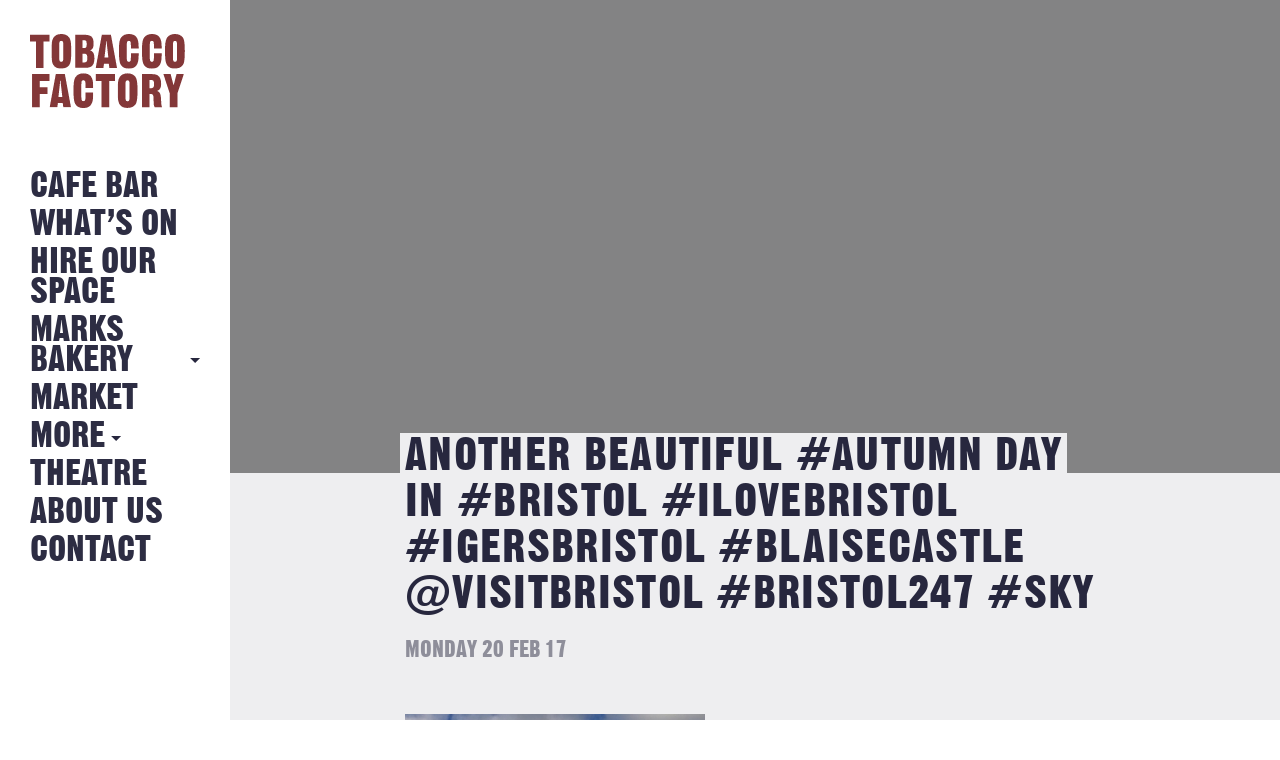

--- FILE ---
content_type: text/html; charset=UTF-8
request_url: https://tobaccofactory.com/instagrm_posts/another-beautiful-autumn-day-in-bristol-ilovebristol-igersbristol-blaisecastle-visitbristol-bristol247-sky/another-beautiful-autumn-day-in-bristol-ilovebristol-igersbristol-blaisecastle-visitbristol-bristol247-sky-2/
body_size: 9000
content:
<!DOCTYPE HTML>
<!--[if IEMobile 7 ]><html class="no-js iem7" manifest="default.appcache?v=1"><![endif]-->
<!--[if lt IE 7 ]><html class="no-js ie6" lang="en"><![endif]-->
<!--[if IE 7 ]><html class="no-js ie7" lang="en"><![endif]-->
<!--[if IE 8 ]><html class="no-js ie8" lang="en"><![endif]-->
<!--[if IE 9 ]><html class="no-js ie9" lang="en"><![endif]-->
<!--[if IE 10 ]><html class="no-js ie10" lang="en"><![endif]-->
<!--[if IE 11 ]><html class="no-js ie11" lang="en"><![endif]-->
<!--[if (gte IE 9)|(gt IEMobile 7)|!(IEMobile)|!(IE)]><!--><html class="no-js" lang="en"><!--<![endif]-->
<head>
			<title>Another beautiful #autumn day in #bristol #ilovebristol #igersbristol #blaisecastle @visitbristol #bristol247 #sky - Tobacco Factory</title>
		<meta charset="UTF-8" />
	<meta http-equiv="X-UA-Compatible" content="IE=edge"/>
	<meta name="viewport" content="width=device-width, initial-scale=1.0, maximum-scale=1, user-scalable=0"/>
	<!-- <meta name="description" content="Hang out in the Tobacco Factory spacious Cafe Bar and enjoy great food, exhibitions, events and live music."/> -->
	<meta name="keywords" content="tobacco factory, Tobacco Factory, Bristol, Events, Sunday Market"/>
	<meta name="author" content="Fiasco Design - info@fiascodesign.co.uk"/>
	<meta name="robots" content="all"/>
	<link rel="pingback" href="https://tobaccofactory.com/xmlrpc.php"/>
	<link rel="shortcut icon" type="image/png" href="https://tobaccofactory.com/wp-content/themes/tobacco-factory/img/tf-favicon.ico"/>
	<link rel="stylesheet" href="https://maxcdn.bootstrapcdn.com/font-awesome/4.6.3/css/font-awesome.min.css">
	<link href="https://fonts.googleapis.com/css?family=Source+Sans+Pro:400,400i,700" rel="stylesheet">
	<meta name='robots' content='index, follow, max-image-preview:large, max-snippet:-1, max-video-preview:-1' />

	<!-- This site is optimized with the Yoast SEO plugin v26.7 - https://yoast.com/wordpress/plugins/seo/ -->
	<link rel="canonical" href="https://tobaccofactory.com/instagrm_posts/another-beautiful-autumn-day-in-bristol-ilovebristol-igersbristol-blaisecastle-visitbristol-bristol247-sky/another-beautiful-autumn-day-in-bristol-ilovebristol-igersbristol-blaisecastle-visitbristol-bristol247-sky-2/" />
	<meta property="og:locale" content="en_GB" />
	<meta property="og:type" content="article" />
	<meta property="og:title" content="Another beautiful #autumn day in #bristol #ilovebristol #igersbristol #blaisecastle @visitbristol #bristol247 #sky - Tobacco Factory" />
	<meta property="og:url" content="https://tobaccofactory.com/instagrm_posts/another-beautiful-autumn-day-in-bristol-ilovebristol-igersbristol-blaisecastle-visitbristol-bristol247-sky/another-beautiful-autumn-day-in-bristol-ilovebristol-igersbristol-blaisecastle-visitbristol-bristol247-sky-2/" />
	<meta property="og:site_name" content="Tobacco Factory" />
	<meta property="og:image" content="https://tobaccofactory.com/instagrm_posts/another-beautiful-autumn-day-in-bristol-ilovebristol-igersbristol-blaisecastle-visitbristol-bristol247-sky/another-beautiful-autumn-day-in-bristol-ilovebristol-igersbristol-blaisecastle-visitbristol-bristol247-sky-2" />
	<meta property="og:image:width" content="1080" />
	<meta property="og:image:height" content="1080" />
	<meta property="og:image:type" content="image/jpeg" />
	<meta name="twitter:card" content="summary_large_image" />
	<script type="application/ld+json" class="yoast-schema-graph">{"@context":"https://schema.org","@graph":[{"@type":"WebPage","@id":"https://tobaccofactory.com/instagrm_posts/another-beautiful-autumn-day-in-bristol-ilovebristol-igersbristol-blaisecastle-visitbristol-bristol247-sky/another-beautiful-autumn-day-in-bristol-ilovebristol-igersbristol-blaisecastle-visitbristol-bristol247-sky-2/","url":"https://tobaccofactory.com/instagrm_posts/another-beautiful-autumn-day-in-bristol-ilovebristol-igersbristol-blaisecastle-visitbristol-bristol247-sky/another-beautiful-autumn-day-in-bristol-ilovebristol-igersbristol-blaisecastle-visitbristol-bristol247-sky-2/","name":"Another beautiful #autumn day in #bristol #ilovebristol #igersbristol #blaisecastle @visitbristol #bristol247 #sky - Tobacco Factory","isPartOf":{"@id":"https://tobaccofactory.com/#website"},"primaryImageOfPage":{"@id":"https://tobaccofactory.com/instagrm_posts/another-beautiful-autumn-day-in-bristol-ilovebristol-igersbristol-blaisecastle-visitbristol-bristol247-sky/another-beautiful-autumn-day-in-bristol-ilovebristol-igersbristol-blaisecastle-visitbristol-bristol247-sky-2/#primaryimage"},"image":{"@id":"https://tobaccofactory.com/instagrm_posts/another-beautiful-autumn-day-in-bristol-ilovebristol-igersbristol-blaisecastle-visitbristol-bristol247-sky/another-beautiful-autumn-day-in-bristol-ilovebristol-igersbristol-blaisecastle-visitbristol-bristol247-sky-2/#primaryimage"},"thumbnailUrl":"https://tobaccofactory.com/wp-content/uploads/2016/11/1478358056.jpg","datePublished":"2017-02-20T17:30:14+00:00","breadcrumb":{"@id":"https://tobaccofactory.com/instagrm_posts/another-beautiful-autumn-day-in-bristol-ilovebristol-igersbristol-blaisecastle-visitbristol-bristol247-sky/another-beautiful-autumn-day-in-bristol-ilovebristol-igersbristol-blaisecastle-visitbristol-bristol247-sky-2/#breadcrumb"},"inLanguage":"en-GB","potentialAction":[{"@type":"ReadAction","target":["https://tobaccofactory.com/instagrm_posts/another-beautiful-autumn-day-in-bristol-ilovebristol-igersbristol-blaisecastle-visitbristol-bristol247-sky/another-beautiful-autumn-day-in-bristol-ilovebristol-igersbristol-blaisecastle-visitbristol-bristol247-sky-2/"]}]},{"@type":"ImageObject","inLanguage":"en-GB","@id":"https://tobaccofactory.com/instagrm_posts/another-beautiful-autumn-day-in-bristol-ilovebristol-igersbristol-blaisecastle-visitbristol-bristol247-sky/another-beautiful-autumn-day-in-bristol-ilovebristol-igersbristol-blaisecastle-visitbristol-bristol247-sky-2/#primaryimage","url":"https://tobaccofactory.com/wp-content/uploads/2016/11/1478358056.jpg","contentUrl":"https://tobaccofactory.com/wp-content/uploads/2016/11/1478358056.jpg","width":1080,"height":1080},{"@type":"BreadcrumbList","@id":"https://tobaccofactory.com/instagrm_posts/another-beautiful-autumn-day-in-bristol-ilovebristol-igersbristol-blaisecastle-visitbristol-bristol247-sky/another-beautiful-autumn-day-in-bristol-ilovebristol-igersbristol-blaisecastle-visitbristol-bristol247-sky-2/#breadcrumb","itemListElement":[{"@type":"ListItem","position":1,"name":"Home","item":"https://tobaccofactory.com/"},{"@type":"ListItem","position":2,"name":"Another beautiful #autumn day in #bristol #ilovebristol #igersbristol #blaisecastle @visitbristol #bristol247 #sky","item":"https://tobaccofactory.com/instagrm_posts/another-beautiful-autumn-day-in-bristol-ilovebristol-igersbristol-blaisecastle-visitbristol-bristol247-sky/"},{"@type":"ListItem","position":3,"name":"Another beautiful #autumn day in #bristol #ilovebristol #igersbristol #blaisecastle @visitbristol #bristol247 #sky"}]},{"@type":"WebSite","@id":"https://tobaccofactory.com/#website","url":"https://tobaccofactory.com/","name":"Tobacco Factory","description":"The Tobacco Factory Bristol","potentialAction":[{"@type":"SearchAction","target":{"@type":"EntryPoint","urlTemplate":"https://tobaccofactory.com/?s={search_term_string}"},"query-input":{"@type":"PropertyValueSpecification","valueRequired":true,"valueName":"search_term_string"}}],"inLanguage":"en-GB"}]}</script>
	<!-- / Yoast SEO plugin. -->


<link rel='dns-prefetch' href='//maps.googleapis.com' />
<link rel='dns-prefetch' href='//ajax.googleapis.com' />
<link rel="alternate" type="application/rss+xml" title="Tobacco Factory &raquo; Another beautiful #autumn day in #bristol #ilovebristol #igersbristol #blaisecastle @visitbristol #bristol247 #sky Comments Feed" href="https://tobaccofactory.com/instagrm_posts/another-beautiful-autumn-day-in-bristol-ilovebristol-igersbristol-blaisecastle-visitbristol-bristol247-sky/another-beautiful-autumn-day-in-bristol-ilovebristol-igersbristol-blaisecastle-visitbristol-bristol247-sky-2/feed/" />
<link rel="alternate" title="oEmbed (JSON)" type="application/json+oembed" href="https://tobaccofactory.com/wp-json/oembed/1.0/embed?url=https%3A%2F%2Ftobaccofactory.com%2Finstagrm_posts%2Fanother-beautiful-autumn-day-in-bristol-ilovebristol-igersbristol-blaisecastle-visitbristol-bristol247-sky%2Fanother-beautiful-autumn-day-in-bristol-ilovebristol-igersbristol-blaisecastle-visitbristol-bristol247-sky-2%2F" />
<link rel="alternate" title="oEmbed (XML)" type="text/xml+oembed" href="https://tobaccofactory.com/wp-json/oembed/1.0/embed?url=https%3A%2F%2Ftobaccofactory.com%2Finstagrm_posts%2Fanother-beautiful-autumn-day-in-bristol-ilovebristol-igersbristol-blaisecastle-visitbristol-bristol247-sky%2Fanother-beautiful-autumn-day-in-bristol-ilovebristol-igersbristol-blaisecastle-visitbristol-bristol247-sky-2%2F&#038;format=xml" />
<style id='wp-img-auto-sizes-contain-inline-css' type='text/css'>
img:is([sizes=auto i],[sizes^="auto," i]){contain-intrinsic-size:3000px 1500px}
/*# sourceURL=wp-img-auto-sizes-contain-inline-css */
</style>
<link rel='stylesheet' id='sbi_styles-css' href='https://tobaccofactory.com/wp-content/plugins/instagram-feed/css/legacy/sbi-styles.min.css?ver=6.10.0' type='text/css' media='all' />
<style id='wp-emoji-styles-inline-css' type='text/css'>

	img.wp-smiley, img.emoji {
		display: inline !important;
		border: none !important;
		box-shadow: none !important;
		height: 1em !important;
		width: 1em !important;
		margin: 0 0.07em !important;
		vertical-align: -0.1em !important;
		background: none !important;
		padding: 0 !important;
	}
/*# sourceURL=wp-emoji-styles-inline-css */
</style>
<style id='wp-block-library-inline-css' type='text/css'>
:root{--wp-block-synced-color:#7a00df;--wp-block-synced-color--rgb:122,0,223;--wp-bound-block-color:var(--wp-block-synced-color);--wp-editor-canvas-background:#ddd;--wp-admin-theme-color:#007cba;--wp-admin-theme-color--rgb:0,124,186;--wp-admin-theme-color-darker-10:#006ba1;--wp-admin-theme-color-darker-10--rgb:0,107,160.5;--wp-admin-theme-color-darker-20:#005a87;--wp-admin-theme-color-darker-20--rgb:0,90,135;--wp-admin-border-width-focus:2px}@media (min-resolution:192dpi){:root{--wp-admin-border-width-focus:1.5px}}.wp-element-button{cursor:pointer}:root .has-very-light-gray-background-color{background-color:#eee}:root .has-very-dark-gray-background-color{background-color:#313131}:root .has-very-light-gray-color{color:#eee}:root .has-very-dark-gray-color{color:#313131}:root .has-vivid-green-cyan-to-vivid-cyan-blue-gradient-background{background:linear-gradient(135deg,#00d084,#0693e3)}:root .has-purple-crush-gradient-background{background:linear-gradient(135deg,#34e2e4,#4721fb 50%,#ab1dfe)}:root .has-hazy-dawn-gradient-background{background:linear-gradient(135deg,#faaca8,#dad0ec)}:root .has-subdued-olive-gradient-background{background:linear-gradient(135deg,#fafae1,#67a671)}:root .has-atomic-cream-gradient-background{background:linear-gradient(135deg,#fdd79a,#004a59)}:root .has-nightshade-gradient-background{background:linear-gradient(135deg,#330968,#31cdcf)}:root .has-midnight-gradient-background{background:linear-gradient(135deg,#020381,#2874fc)}:root{--wp--preset--font-size--normal:16px;--wp--preset--font-size--huge:42px}.has-regular-font-size{font-size:1em}.has-larger-font-size{font-size:2.625em}.has-normal-font-size{font-size:var(--wp--preset--font-size--normal)}.has-huge-font-size{font-size:var(--wp--preset--font-size--huge)}.has-text-align-center{text-align:center}.has-text-align-left{text-align:left}.has-text-align-right{text-align:right}.has-fit-text{white-space:nowrap!important}#end-resizable-editor-section{display:none}.aligncenter{clear:both}.items-justified-left{justify-content:flex-start}.items-justified-center{justify-content:center}.items-justified-right{justify-content:flex-end}.items-justified-space-between{justify-content:space-between}.screen-reader-text{border:0;clip-path:inset(50%);height:1px;margin:-1px;overflow:hidden;padding:0;position:absolute;width:1px;word-wrap:normal!important}.screen-reader-text:focus{background-color:#ddd;clip-path:none;color:#444;display:block;font-size:1em;height:auto;left:5px;line-height:normal;padding:15px 23px 14px;text-decoration:none;top:5px;width:auto;z-index:100000}html :where(.has-border-color){border-style:solid}html :where([style*=border-top-color]){border-top-style:solid}html :where([style*=border-right-color]){border-right-style:solid}html :where([style*=border-bottom-color]){border-bottom-style:solid}html :where([style*=border-left-color]){border-left-style:solid}html :where([style*=border-width]){border-style:solid}html :where([style*=border-top-width]){border-top-style:solid}html :where([style*=border-right-width]){border-right-style:solid}html :where([style*=border-bottom-width]){border-bottom-style:solid}html :where([style*=border-left-width]){border-left-style:solid}html :where(img[class*=wp-image-]){height:auto;max-width:100%}:where(figure){margin:0 0 1em}html :where(.is-position-sticky){--wp-admin--admin-bar--position-offset:var(--wp-admin--admin-bar--height,0px)}@media screen and (max-width:600px){html :where(.is-position-sticky){--wp-admin--admin-bar--position-offset:0px}}

/*# sourceURL=wp-block-library-inline-css */
</style><style id='global-styles-inline-css' type='text/css'>
:root{--wp--preset--aspect-ratio--square: 1;--wp--preset--aspect-ratio--4-3: 4/3;--wp--preset--aspect-ratio--3-4: 3/4;--wp--preset--aspect-ratio--3-2: 3/2;--wp--preset--aspect-ratio--2-3: 2/3;--wp--preset--aspect-ratio--16-9: 16/9;--wp--preset--aspect-ratio--9-16: 9/16;--wp--preset--color--black: #000000;--wp--preset--color--cyan-bluish-gray: #abb8c3;--wp--preset--color--white: #ffffff;--wp--preset--color--pale-pink: #f78da7;--wp--preset--color--vivid-red: #cf2e2e;--wp--preset--color--luminous-vivid-orange: #ff6900;--wp--preset--color--luminous-vivid-amber: #fcb900;--wp--preset--color--light-green-cyan: #7bdcb5;--wp--preset--color--vivid-green-cyan: #00d084;--wp--preset--color--pale-cyan-blue: #8ed1fc;--wp--preset--color--vivid-cyan-blue: #0693e3;--wp--preset--color--vivid-purple: #9b51e0;--wp--preset--gradient--vivid-cyan-blue-to-vivid-purple: linear-gradient(135deg,rgb(6,147,227) 0%,rgb(155,81,224) 100%);--wp--preset--gradient--light-green-cyan-to-vivid-green-cyan: linear-gradient(135deg,rgb(122,220,180) 0%,rgb(0,208,130) 100%);--wp--preset--gradient--luminous-vivid-amber-to-luminous-vivid-orange: linear-gradient(135deg,rgb(252,185,0) 0%,rgb(255,105,0) 100%);--wp--preset--gradient--luminous-vivid-orange-to-vivid-red: linear-gradient(135deg,rgb(255,105,0) 0%,rgb(207,46,46) 100%);--wp--preset--gradient--very-light-gray-to-cyan-bluish-gray: linear-gradient(135deg,rgb(238,238,238) 0%,rgb(169,184,195) 100%);--wp--preset--gradient--cool-to-warm-spectrum: linear-gradient(135deg,rgb(74,234,220) 0%,rgb(151,120,209) 20%,rgb(207,42,186) 40%,rgb(238,44,130) 60%,rgb(251,105,98) 80%,rgb(254,248,76) 100%);--wp--preset--gradient--blush-light-purple: linear-gradient(135deg,rgb(255,206,236) 0%,rgb(152,150,240) 100%);--wp--preset--gradient--blush-bordeaux: linear-gradient(135deg,rgb(254,205,165) 0%,rgb(254,45,45) 50%,rgb(107,0,62) 100%);--wp--preset--gradient--luminous-dusk: linear-gradient(135deg,rgb(255,203,112) 0%,rgb(199,81,192) 50%,rgb(65,88,208) 100%);--wp--preset--gradient--pale-ocean: linear-gradient(135deg,rgb(255,245,203) 0%,rgb(182,227,212) 50%,rgb(51,167,181) 100%);--wp--preset--gradient--electric-grass: linear-gradient(135deg,rgb(202,248,128) 0%,rgb(113,206,126) 100%);--wp--preset--gradient--midnight: linear-gradient(135deg,rgb(2,3,129) 0%,rgb(40,116,252) 100%);--wp--preset--font-size--small: 13px;--wp--preset--font-size--medium: 20px;--wp--preset--font-size--large: 36px;--wp--preset--font-size--x-large: 42px;--wp--preset--spacing--20: 0.44rem;--wp--preset--spacing--30: 0.67rem;--wp--preset--spacing--40: 1rem;--wp--preset--spacing--50: 1.5rem;--wp--preset--spacing--60: 2.25rem;--wp--preset--spacing--70: 3.38rem;--wp--preset--spacing--80: 5.06rem;--wp--preset--shadow--natural: 6px 6px 9px rgba(0, 0, 0, 0.2);--wp--preset--shadow--deep: 12px 12px 50px rgba(0, 0, 0, 0.4);--wp--preset--shadow--sharp: 6px 6px 0px rgba(0, 0, 0, 0.2);--wp--preset--shadow--outlined: 6px 6px 0px -3px rgb(255, 255, 255), 6px 6px rgb(0, 0, 0);--wp--preset--shadow--crisp: 6px 6px 0px rgb(0, 0, 0);}:where(.is-layout-flex){gap: 0.5em;}:where(.is-layout-grid){gap: 0.5em;}body .is-layout-flex{display: flex;}.is-layout-flex{flex-wrap: wrap;align-items: center;}.is-layout-flex > :is(*, div){margin: 0;}body .is-layout-grid{display: grid;}.is-layout-grid > :is(*, div){margin: 0;}:where(.wp-block-columns.is-layout-flex){gap: 2em;}:where(.wp-block-columns.is-layout-grid){gap: 2em;}:where(.wp-block-post-template.is-layout-flex){gap: 1.25em;}:where(.wp-block-post-template.is-layout-grid){gap: 1.25em;}.has-black-color{color: var(--wp--preset--color--black) !important;}.has-cyan-bluish-gray-color{color: var(--wp--preset--color--cyan-bluish-gray) !important;}.has-white-color{color: var(--wp--preset--color--white) !important;}.has-pale-pink-color{color: var(--wp--preset--color--pale-pink) !important;}.has-vivid-red-color{color: var(--wp--preset--color--vivid-red) !important;}.has-luminous-vivid-orange-color{color: var(--wp--preset--color--luminous-vivid-orange) !important;}.has-luminous-vivid-amber-color{color: var(--wp--preset--color--luminous-vivid-amber) !important;}.has-light-green-cyan-color{color: var(--wp--preset--color--light-green-cyan) !important;}.has-vivid-green-cyan-color{color: var(--wp--preset--color--vivid-green-cyan) !important;}.has-pale-cyan-blue-color{color: var(--wp--preset--color--pale-cyan-blue) !important;}.has-vivid-cyan-blue-color{color: var(--wp--preset--color--vivid-cyan-blue) !important;}.has-vivid-purple-color{color: var(--wp--preset--color--vivid-purple) !important;}.has-black-background-color{background-color: var(--wp--preset--color--black) !important;}.has-cyan-bluish-gray-background-color{background-color: var(--wp--preset--color--cyan-bluish-gray) !important;}.has-white-background-color{background-color: var(--wp--preset--color--white) !important;}.has-pale-pink-background-color{background-color: var(--wp--preset--color--pale-pink) !important;}.has-vivid-red-background-color{background-color: var(--wp--preset--color--vivid-red) !important;}.has-luminous-vivid-orange-background-color{background-color: var(--wp--preset--color--luminous-vivid-orange) !important;}.has-luminous-vivid-amber-background-color{background-color: var(--wp--preset--color--luminous-vivid-amber) !important;}.has-light-green-cyan-background-color{background-color: var(--wp--preset--color--light-green-cyan) !important;}.has-vivid-green-cyan-background-color{background-color: var(--wp--preset--color--vivid-green-cyan) !important;}.has-pale-cyan-blue-background-color{background-color: var(--wp--preset--color--pale-cyan-blue) !important;}.has-vivid-cyan-blue-background-color{background-color: var(--wp--preset--color--vivid-cyan-blue) !important;}.has-vivid-purple-background-color{background-color: var(--wp--preset--color--vivid-purple) !important;}.has-black-border-color{border-color: var(--wp--preset--color--black) !important;}.has-cyan-bluish-gray-border-color{border-color: var(--wp--preset--color--cyan-bluish-gray) !important;}.has-white-border-color{border-color: var(--wp--preset--color--white) !important;}.has-pale-pink-border-color{border-color: var(--wp--preset--color--pale-pink) !important;}.has-vivid-red-border-color{border-color: var(--wp--preset--color--vivid-red) !important;}.has-luminous-vivid-orange-border-color{border-color: var(--wp--preset--color--luminous-vivid-orange) !important;}.has-luminous-vivid-amber-border-color{border-color: var(--wp--preset--color--luminous-vivid-amber) !important;}.has-light-green-cyan-border-color{border-color: var(--wp--preset--color--light-green-cyan) !important;}.has-vivid-green-cyan-border-color{border-color: var(--wp--preset--color--vivid-green-cyan) !important;}.has-pale-cyan-blue-border-color{border-color: var(--wp--preset--color--pale-cyan-blue) !important;}.has-vivid-cyan-blue-border-color{border-color: var(--wp--preset--color--vivid-cyan-blue) !important;}.has-vivid-purple-border-color{border-color: var(--wp--preset--color--vivid-purple) !important;}.has-vivid-cyan-blue-to-vivid-purple-gradient-background{background: var(--wp--preset--gradient--vivid-cyan-blue-to-vivid-purple) !important;}.has-light-green-cyan-to-vivid-green-cyan-gradient-background{background: var(--wp--preset--gradient--light-green-cyan-to-vivid-green-cyan) !important;}.has-luminous-vivid-amber-to-luminous-vivid-orange-gradient-background{background: var(--wp--preset--gradient--luminous-vivid-amber-to-luminous-vivid-orange) !important;}.has-luminous-vivid-orange-to-vivid-red-gradient-background{background: var(--wp--preset--gradient--luminous-vivid-orange-to-vivid-red) !important;}.has-very-light-gray-to-cyan-bluish-gray-gradient-background{background: var(--wp--preset--gradient--very-light-gray-to-cyan-bluish-gray) !important;}.has-cool-to-warm-spectrum-gradient-background{background: var(--wp--preset--gradient--cool-to-warm-spectrum) !important;}.has-blush-light-purple-gradient-background{background: var(--wp--preset--gradient--blush-light-purple) !important;}.has-blush-bordeaux-gradient-background{background: var(--wp--preset--gradient--blush-bordeaux) !important;}.has-luminous-dusk-gradient-background{background: var(--wp--preset--gradient--luminous-dusk) !important;}.has-pale-ocean-gradient-background{background: var(--wp--preset--gradient--pale-ocean) !important;}.has-electric-grass-gradient-background{background: var(--wp--preset--gradient--electric-grass) !important;}.has-midnight-gradient-background{background: var(--wp--preset--gradient--midnight) !important;}.has-small-font-size{font-size: var(--wp--preset--font-size--small) !important;}.has-medium-font-size{font-size: var(--wp--preset--font-size--medium) !important;}.has-large-font-size{font-size: var(--wp--preset--font-size--large) !important;}.has-x-large-font-size{font-size: var(--wp--preset--font-size--x-large) !important;}
/*# sourceURL=global-styles-inline-css */
</style>

<style id='classic-theme-styles-inline-css' type='text/css'>
/*! This file is auto-generated */
.wp-block-button__link{color:#fff;background-color:#32373c;border-radius:9999px;box-shadow:none;text-decoration:none;padding:calc(.667em + 2px) calc(1.333em + 2px);font-size:1.125em}.wp-block-file__button{background:#32373c;color:#fff;text-decoration:none}
/*# sourceURL=/wp-includes/css/classic-themes.min.css */
</style>
<link rel='stylesheet' id='contact-form-7-css' href='https://tobaccofactory.com/wp-content/plugins/contact-form-7/includes/css/styles.css?ver=6.1.4' type='text/css' media='all' />
<link rel='stylesheet' id='styles-css' href='https://tobaccofactory.com/wp-content/themes/tobacco-factory/style.css?ver=1768229792' type='text/css' media='all' />
<link rel='stylesheet' id='uicss-css' href='https://tobaccofactory.com/wp-content/themes/tobacco-factory/js/jquery-ui.min.css?ver=6.9' type='text/css' media='screen' />
<script type="text/javascript" src="https://ajax.googleapis.com/ajax/libs/jquery/1.12.0/jquery.min.js" id="jquery-js"></script>
<script type="text/javascript" src="https://tobaccofactory.com/wp-content/themes/tobacco-factory/js/modernizr.custom.71517.js?ver=6.9" id="modernizr-js"></script>
<script type="text/javascript" src="https://tobaccofactory.com/wp-content/themes/tobacco-factory/js/slick.js?ver=6.9" id="slick-js"></script>
<script type="text/javascript" src="https://tobaccofactory.com/wp-content/themes/tobacco-factory/js/jquery-ui.min.js?ver=6.9" id="jqueryui-js"></script>
<script type="text/javascript" src="https://maps.googleapis.com/maps/api/js?key=AIzaSyDeA4seFSKxrq_JLVyayl0aq1vIrXUKDPk" id="googlemaps-js"></script>
<script type="text/javascript" src="https://tobaccofactory.com/wp-content/themes/tobacco-factory/js/dragscroll.js?ver=6.9" id="dragscroll-js"></script>
<script type="text/javascript" src="https://tobaccofactory.com/wp-content/themes/tobacco-factory/js/site.js?ver=6.9" id="site-js"></script>
<link rel="https://api.w.org/" href="https://tobaccofactory.com/wp-json/" /><link rel="alternate" title="JSON" type="application/json" href="https://tobaccofactory.com/wp-json/wp/v2/media/788" /><link rel="EditURI" type="application/rsd+xml" title="RSD" href="https://tobaccofactory.com/xmlrpc.php?rsd" />
<meta name="generator" content="WordPress 6.9" />
<link rel='shortlink' href='https://tobaccofactory.com/?p=788' />
	<!--
  google analytics
  -->
	<script>
  (function(i,s,o,g,r,a,m){i['GoogleAnalyticsObject']=r;i[r]=i[r]||function(){
  (i[r].q=i[r].q||[]).push(arguments)},i[r].l=1*new Date();a=s.createElement(o),
  m=s.getElementsByTagName(o)[0];a.async=1;a.src=g;m.parentNode.insertBefore(a,m)
  })(window,document,'script','https://www.google-analytics.com/analytics.js','ga');

  ga('create', 'UA-60465342-1', 'auto');
  ga('send', 'pageview');

</script>
</head>
<div id="preloader" class="preloader pages active">
  <div class="outer">
   <div class="inner">
      <img src="https://tobaccofactory.com/wp-content/themes/tobacco-factory/img/tf-logo.png" alt="Tobacco Factory is loading" class="loading-img">
   </div>
  </div>
</div><!-- end preloader -->
<body class="attachment wp-singular attachment-template-default single single-attachment postid-788 attachmentid-788 attachment-jpeg wp-theme-tobacco-factory another-beautiful-autumn-day-in-bristol-ilovebristol-igersbristol-blaisecastle-visitbristol-bristol247-sky-2">
<div class="booking-widget">
			<link rel="stylesheet" type="text/css" href="https://onsass.designmynight.com/?background-color=%23FFFFFF&primary-color=%23833738&body-text-color=%23000000&outer-border-color=gray">
		<script src="//widgets.designmynight.com/bookings-partner.min.js" dmn-booking-form="true" venue="690372f1605f2982230b0ec1" hide-offers="false" hide-powered-by="false" search-venues="false" monday-first="true" locale="undefined" allowed-types="6904d842d6c7ca8c6d43c39a,693687f8da207bdf8e022a2d,6904d842d6c7ca8c6d43c39b,6904d842d6c7ca8c6d43c39c,6904d842d6c7ca8c6d43c39d"></script>
		
	<div class="booking-widget-close"></div>
</div>

<div class="nav" id="nav">
	<header>
		<nav class="page-nav desktop"><!-- desktop nav -->
			<a class="logo" href="https://tobaccofactory.com"><img alt="Tobacco Factory Logo" src="https://tobaccofactory.com/wp-content/themes/tobacco-factory/img/tf-logo.svg"></a>
			<div class="menu-main-container"><ul id="menu-main" class="menu"><li id="menu-item-28" class="menu-item menu-item-type-post_type menu-item-object-page menu-item-28"><a href="https://tobaccofactory.com/cafe-bar/">Cafe Bar</a></li>
<li id="menu-item-217" class="menu-item menu-item-type-post_type_archive menu-item-object-event menu-item-217"><a href="https://tobaccofactory.com/whats-on/">What&#8217;s on</a></li>
<li id="menu-item-31" class="menu-item menu-item-type-post_type menu-item-object-page menu-item-31"><a href="https://tobaccofactory.com/hire-our-space/">Hire Our Space</a></li>
<li id="menu-item-9728" class="more-link menu-item menu-item-type-custom menu-item-object-custom menu-item-has-children menu-item-9728"><a href="#">MARKS BAKERY</a>
<ul class="sub-menu">
	<li id="menu-item-30" class="menu-item menu-item-type-post_type menu-item-object-page menu-item-30"><a href="https://tobaccofactory.com/22-2/">MARKS BAKERY</a></li>
	<li id="menu-item-34" class="menu-item menu-item-type-post_type menu-item-object-page current_page_parent menu-item-34"><a href="https://tobaccofactory.com/news/">NEWS FROM THE BAKERY</a></li>
</ul>
</li>
<li id="menu-item-7480" class="menu-item menu-item-type-custom menu-item-object-custom menu-item-7480"><a href="https://tobaccofactory.com/whats-on/sunday-market/">Market</a></li>
<li id="menu-item-39" class="more-link menu-item menu-item-type-custom menu-item-object-custom menu-item-has-children menu-item-39"><a href="#">More</a>
<ul class="sub-menu">
	<li id="menu-item-32" class="menu-item menu-item-type-post_type menu-item-object-page menu-item-32"><a href="https://tobaccofactory.com/history/">History</a></li>
	<li id="menu-item-5375" class="menu-item menu-item-type-post_type menu-item-object-page menu-item-5375"><a href="https://tobaccofactory.com/jobs/">Jobs</a></li>
</ul>
</li>
<li id="menu-item-37" class="menu-item menu-item-type-post_type menu-item-object-page menu-item-37"><a href="https://tobaccofactory.com/theatre/">Theatre</a></li>
<li id="menu-item-27" class="menu-item menu-item-type-post_type menu-item-object-page menu-item-27"><a href="https://tobaccofactory.com/about/">About Us</a></li>
<li id="menu-item-29" class="menu-item menu-item-type-post_type menu-item-object-page menu-item-29"><a href="https://tobaccofactory.com/contact/">Contact</a></li>
</ul></div>		</nav><!-- end desktop nav -->

		<nav class="page-nav mobile"><!-- tablet and mobile nav -->
			<a class="back-btn" href="#">Back</a>
			<a class="logo" href="https://tobaccofactory.com"><img alt="Tobacco Factory Logo" src="https://tobaccofactory.com/wp-content/themes/tobacco-factory/img/tf-logo.svg"></a>
			<a class="nav-icon"><span></span></a>

			<div class="nav-overlay">
				<div class="inside">
					<div class="menu-mobile-container"><ul id="menu-mobile" class="menu"><li id="menu-item-169" class="menu-item menu-item-type-post_type menu-item-object-page menu-item-169"><a href="https://tobaccofactory.com/cafe-bar/">Cafe Bar</a></li>
<li id="menu-item-219" class="menu-item menu-item-type-post_type_archive menu-item-object-event menu-item-219"><a href="https://tobaccofactory.com/whats-on/">What&#8217;s On</a></li>
<li id="menu-item-166" class="menu-item menu-item-type-post_type menu-item-object-page menu-item-166"><a href="https://tobaccofactory.com/hire-our-space/">Hire Our Space</a></li>
<li id="menu-item-9729" class="mobile-more-link menu-item menu-item-type-custom menu-item-object-custom menu-item-has-children menu-item-9729"><a href="#">MARKS BAKERY</a>
<ul class="sub-menu">
	<li id="menu-item-165" class="menu-item menu-item-type-post_type menu-item-object-page menu-item-165"><a href="https://tobaccofactory.com/22-2/">MARKS BAKERY</a></li>
	<li id="menu-item-168" class="menu-item menu-item-type-post_type menu-item-object-page current_page_parent menu-item-168"><a href="https://tobaccofactory.com/news/">News from the Bakery</a></li>
</ul>
</li>
<li id="menu-item-8852" class="menu-item menu-item-type-custom menu-item-object-custom menu-item-8852"><a href="https://tobaccofactory.com/whats-on/sunday-market/">Sunday Market</a></li>
<li id="menu-item-174" class="mobile-more-link menu-item menu-item-type-custom menu-item-object-custom menu-item-has-children menu-item-174"><a href="#">More</a>
<ul class="sub-menu">
	<li id="menu-item-167" class="menu-item menu-item-type-post_type menu-item-object-page menu-item-167"><a href="https://tobaccofactory.com/history/">History</a></li>
	<li id="menu-item-9730" class="menu-item menu-item-type-post_type menu-item-object-page menu-item-9730"><a href="https://tobaccofactory.com/jobs/">Jobs</a></li>
</ul>
</li>
<li id="menu-item-164" class="menu-item menu-item-type-post_type menu-item-object-page menu-item-164"><a href="https://tobaccofactory.com/theatre/">Theatre</a></li>
<li id="menu-item-173" class="menu-item menu-item-type-post_type menu-item-object-page menu-item-173"><a href="https://tobaccofactory.com/about/">About Us</a></li>
<li id="menu-item-172" class="menu-item menu-item-type-post_type menu-item-object-page menu-item-172"><a href="https://tobaccofactory.com/contact/">Contact</a></li>
</ul></div>				</div><!-- end inside -->
			</div><!-- end overlay -->
		</nav><!-- end tablet and mobile nav -->

	</header>
</div><!-- end nav -->

<div class="content wrapper clearfix">

<div class="inner-wrapper news">

	<div class="right-column">
		<div id="single-post-container">
			<div id="content"><!-- for Ajax call -->
				<div class="header-section">
					<div class="tile-image" style="background-image:url('');"></div>
					<div class="title-wrapper">
						<div class="tags-wrapper">
													</div>
						<h2><span>Another beautiful #autumn day in #bristol #ilovebristol #igersbristol #blaisecastle @visitbristol #bristol247 #sky</span></h2>
					</div>
					<div class="details-wrapper">
						<a class="back-btn" href="#">Back</a>
						<span class="date">Monday 20 Feb 17</span>
						<div class="share-wrapper">
	<h4>
		<a href="https://twitter.com/intent/tweet?url=https://tobaccofactory.com/instagrm_posts/another-beautiful-autumn-day-in-bristol-ilovebristol-igersbristol-blaisecastle-visitbristol-bristol247-sky/another-beautiful-autumn-day-in-bristol-ilovebristol-igersbristol-blaisecastle-visitbristol-bristol247-sky-2/&text=Another beautiful #autumn day in #bristol #ilovebristol #igersbristol #blaisecastle @visitbristol #bristol247 #sky" class="share-item" alt="share on Twitter" target="_blank">
			<svg width="17" height="17" viewBox="0 0 256 256" fill="none" xmlns="http://www.w3.org/2000/svg">
				<path d="M152.384 108.41L247.696 0H225.113L142.316 94.1112L76.2346 0H0L99.9504 142.325L0 256H22.5829L109.965 156.592L179.765 256H256L152.384 108.41ZM121.443 143.575L111.301 129.394L30.7268 16.6587H65.4188L130.464 107.673L140.563 121.854L225.102 240.153H190.41L121.443 143.575Z" fill="currentColor"/>
			</svg>
			<span>TWEET</span>
		</a>
		<a href="https://www.facebook.com/sharer/sharer.php?u=https://tobaccofactory.com/instagrm_posts/another-beautiful-autumn-day-in-bristol-ilovebristol-igersbristol-blaisecastle-visitbristol-bristol247-sky/another-beautiful-autumn-day-in-bristol-ilovebristol-igersbristol-blaisecastle-visitbristol-bristol247-sky-2/" class="share-item" alt="share on Facebook" target="_blank">
			<i class="fa fa-facebook" aria-hidden="true"></i> SHARE
		</a>
	</h4>
</div>					</div>
				</div>
				<div class="post-content">
					<div class="content-wrapper">
						<p class="attachment"><a href='https://tobaccofactory.com/wp-content/uploads/2016/11/1478358056.jpg'><img fetchpriority="high" decoding="async" width="300" height="300" src="https://tobaccofactory.com/wp-content/uploads/2016/11/1478358056-300x300.jpg" class="attachment-medium size-medium" alt="" srcset="https://tobaccofactory.com/wp-content/uploads/2016/11/1478358056-300x300.jpg 300w, https://tobaccofactory.com/wp-content/uploads/2016/11/1478358056-150x150.jpg 150w, https://tobaccofactory.com/wp-content/uploads/2016/11/1478358056-768x768.jpg 768w, https://tobaccofactory.com/wp-content/uploads/2016/11/1478358056-1024x1024.jpg 1024w, https://tobaccofactory.com/wp-content/uploads/2016/11/1478358056-600x600.jpg 600w, https://tobaccofactory.com/wp-content/uploads/2016/11/1478358056-800x800.jpg 800w, https://tobaccofactory.com/wp-content/uploads/2016/11/1478358056.jpg 1080w" sizes="(max-width: 300px) 100vw, 300px" /></a></p>
						<div class="share-wrapper">
	<h4>
		<a href="https://twitter.com/intent/tweet?url=https://tobaccofactory.com/instagrm_posts/another-beautiful-autumn-day-in-bristol-ilovebristol-igersbristol-blaisecastle-visitbristol-bristol247-sky/another-beautiful-autumn-day-in-bristol-ilovebristol-igersbristol-blaisecastle-visitbristol-bristol247-sky-2/&text=Another beautiful #autumn day in #bristol #ilovebristol #igersbristol #blaisecastle @visitbristol #bristol247 #sky" class="share-item" alt="share on Twitter" target="_blank">
			<svg width="17" height="17" viewBox="0 0 256 256" fill="none" xmlns="http://www.w3.org/2000/svg">
				<path d="M152.384 108.41L247.696 0H225.113L142.316 94.1112L76.2346 0H0L99.9504 142.325L0 256H22.5829L109.965 156.592L179.765 256H256L152.384 108.41ZM121.443 143.575L111.301 129.394L30.7268 16.6587H65.4188L130.464 107.673L140.563 121.854L225.102 240.153H190.41L121.443 143.575Z" fill="currentColor"/>
			</svg>
			<span>TWEET</span>
		</a>
		<a href="https://www.facebook.com/sharer/sharer.php?u=https://tobaccofactory.com/instagrm_posts/another-beautiful-autumn-day-in-bristol-ilovebristol-igersbristol-blaisecastle-visitbristol-bristol247-sky/another-beautiful-autumn-day-in-bristol-ilovebristol-igersbristol-blaisecastle-visitbristol-bristol247-sky-2/" class="share-item" alt="share on Facebook" target="_blank">
			<i class="fa fa-facebook" aria-hidden="true"></i> SHARE
		</a>
	</h4>
</div>					</div>
				</div><!-- end post-content -->
			</div>
		</div>
	</div><!-- end right column -->

</div><!-- end inner wrapper -->


	<div class="clearfix">
		<footer>
			<div class="row">
				<div class="col-md-6">
					<h4>Tobacco Factory<br/>
					Raleigh Rd, Bristol, BS3 1TF</h4>
					<p>&copy; Tobacco Factory 2026</p>
					<ul class="social">
						<li>
							<a href="https://twitter.com/Tobacco_Factory/" target="_blank">
								<svg width="14" height="14" viewBox="0 0 256 256" fill="none" xmlns="http://www.w3.org/2000/svg">
									<path d="M152.384 108.41L247.696 0H225.113L142.316 94.1112L76.2346 0H0L99.9504 142.325L0 256H22.5829L109.965 156.592L179.765 256H256L152.384 108.41ZM121.443 143.575L111.301 129.394L30.7268 16.6587H65.4188L130.464 107.673L140.563 121.854L225.102 240.153H190.41L121.443 143.575Z" fill="currentColor"/>
								</svg>
								<span>x (Twitter)</span>
							</a>
						</li>
						<li><a href="https://www.facebook.com/tobaccofactory" target="_blank"><i class="fa fa-facebook" aria-hidden="true"></i> Facebook</a></li>
						<li><a href="https://www.instagram.com/tobacco_factory/" target="_blank"><i class="fa fa-instagram" aria-hidden="true"></i> Instagram</a></li>
						<li><i class="fa fa-phone" aria-hidden="true"></i> 0117 902 0060</li>
					</ul>
				</div>
				<div class="col-md-6">
					<h4>Subscribe to our newsletter</h4>
					<!-- Begin MailChimp Signup Form -->
						<div id="mc_embed_signup">
							<form action="//tobaccofactory.us2.list-manage.com/subscribe/post?u=22346186d371e347ed0520f56&amp;id=d343e9b65d" method="post" id="mc-embedded-subscribe-form" name="mc-embedded-subscribe-form" class="validate" target="_blank" novalidate>
								<input type="email" value="" name="EMAIL" class="email" id="mce-EMAIL" placeholder="email address" required>
								<input type="submit" value="Send" name="subscribe" id="mc-embedded-subscribe" class="button">
							</form>
						</div>
					<!--End mc_embed_signup-->
					<p>Company No. 4780414<br />
					Registered for VAT No. 826 2488 14
					</p>
					<p><a href="https://tobaccofactory.com/privacy-policy/" title="View our Privacy policy">Privacy policy</a></p>
					<p class="fiasco-link">Designed and built by <a href="http://fiascodesign.co.uk" title="Fiasco Design Website"><img class="fiasco-logo" src="https://tobaccofactory.com/wp-content/themes/tobacco-factory/img/fiasco-logo.svg?>" alt="Fiasco Logo"/></a></p>
				</div>
			</div>
		</footer>
	</div>
</div><!-- end wrapper -->
  <script type="speculationrules">
{"prefetch":[{"source":"document","where":{"and":[{"href_matches":"/*"},{"not":{"href_matches":["/wp-*.php","/wp-admin/*","/wp-content/uploads/*","/wp-content/*","/wp-content/plugins/*","/wp-content/themes/tobacco-factory/*","/*\\?(.+)"]}},{"not":{"selector_matches":"a[rel~=\"nofollow\"]"}},{"not":{"selector_matches":".no-prefetch, .no-prefetch a"}}]},"eagerness":"conservative"}]}
</script>
<!-- Instagram Feed JS -->
<script type="text/javascript">
var sbiajaxurl = "https://tobaccofactory.com/wp-admin/admin-ajax.php";
</script>
<script type="text/javascript" src="https://tobaccofactory.com/wp-includes/js/dist/hooks.min.js?ver=dd5603f07f9220ed27f1" id="wp-hooks-js"></script>
<script type="text/javascript" src="https://tobaccofactory.com/wp-includes/js/dist/i18n.min.js?ver=c26c3dc7bed366793375" id="wp-i18n-js"></script>
<script type="text/javascript" id="wp-i18n-js-after">
/* <![CDATA[ */
wp.i18n.setLocaleData( { 'text direction\u0004ltr': [ 'ltr' ] } );
//# sourceURL=wp-i18n-js-after
/* ]]> */
</script>
<script type="text/javascript" src="https://tobaccofactory.com/wp-content/plugins/contact-form-7/includes/swv/js/index.js?ver=6.1.4" id="swv-js"></script>
<script type="text/javascript" id="contact-form-7-js-before">
/* <![CDATA[ */
var wpcf7 = {
    "api": {
        "root": "https:\/\/tobaccofactory.com\/wp-json\/",
        "namespace": "contact-form-7\/v1"
    }
};
//# sourceURL=contact-form-7-js-before
/* ]]> */
</script>
<script type="text/javascript" src="https://tobaccofactory.com/wp-content/plugins/contact-form-7/includes/js/index.js?ver=6.1.4" id="contact-form-7-js"></script>
<script type="text/javascript" src="https://www.google.com/recaptcha/api.js?render=6LfK0REaAAAAAB-WUwfHQnAMrM9iqWDHjpVjf3PS&amp;ver=3.0" id="google-recaptcha-js"></script>
<script type="text/javascript" src="https://tobaccofactory.com/wp-includes/js/dist/vendor/wp-polyfill.min.js?ver=3.15.0" id="wp-polyfill-js"></script>
<script type="text/javascript" id="wpcf7-recaptcha-js-before">
/* <![CDATA[ */
var wpcf7_recaptcha = {
    "sitekey": "6LfK0REaAAAAAB-WUwfHQnAMrM9iqWDHjpVjf3PS",
    "actions": {
        "homepage": "homepage",
        "contactform": "contactform"
    }
};
//# sourceURL=wpcf7-recaptcha-js-before
/* ]]> */
</script>
<script type="text/javascript" src="https://tobaccofactory.com/wp-content/plugins/contact-form-7/modules/recaptcha/index.js?ver=6.1.4" id="wpcf7-recaptcha-js"></script>
<script id="wp-emoji-settings" type="application/json">
{"baseUrl":"https://s.w.org/images/core/emoji/17.0.2/72x72/","ext":".png","svgUrl":"https://s.w.org/images/core/emoji/17.0.2/svg/","svgExt":".svg","source":{"concatemoji":"https://tobaccofactory.com/wp-includes/js/wp-emoji-release.min.js?ver=6.9"}}
</script>
<script type="module">
/* <![CDATA[ */
/*! This file is auto-generated */
const a=JSON.parse(document.getElementById("wp-emoji-settings").textContent),o=(window._wpemojiSettings=a,"wpEmojiSettingsSupports"),s=["flag","emoji"];function i(e){try{var t={supportTests:e,timestamp:(new Date).valueOf()};sessionStorage.setItem(o,JSON.stringify(t))}catch(e){}}function c(e,t,n){e.clearRect(0,0,e.canvas.width,e.canvas.height),e.fillText(t,0,0);t=new Uint32Array(e.getImageData(0,0,e.canvas.width,e.canvas.height).data);e.clearRect(0,0,e.canvas.width,e.canvas.height),e.fillText(n,0,0);const a=new Uint32Array(e.getImageData(0,0,e.canvas.width,e.canvas.height).data);return t.every((e,t)=>e===a[t])}function p(e,t){e.clearRect(0,0,e.canvas.width,e.canvas.height),e.fillText(t,0,0);var n=e.getImageData(16,16,1,1);for(let e=0;e<n.data.length;e++)if(0!==n.data[e])return!1;return!0}function u(e,t,n,a){switch(t){case"flag":return n(e,"\ud83c\udff3\ufe0f\u200d\u26a7\ufe0f","\ud83c\udff3\ufe0f\u200b\u26a7\ufe0f")?!1:!n(e,"\ud83c\udde8\ud83c\uddf6","\ud83c\udde8\u200b\ud83c\uddf6")&&!n(e,"\ud83c\udff4\udb40\udc67\udb40\udc62\udb40\udc65\udb40\udc6e\udb40\udc67\udb40\udc7f","\ud83c\udff4\u200b\udb40\udc67\u200b\udb40\udc62\u200b\udb40\udc65\u200b\udb40\udc6e\u200b\udb40\udc67\u200b\udb40\udc7f");case"emoji":return!a(e,"\ud83e\u1fac8")}return!1}function f(e,t,n,a){let r;const o=(r="undefined"!=typeof WorkerGlobalScope&&self instanceof WorkerGlobalScope?new OffscreenCanvas(300,150):document.createElement("canvas")).getContext("2d",{willReadFrequently:!0}),s=(o.textBaseline="top",o.font="600 32px Arial",{});return e.forEach(e=>{s[e]=t(o,e,n,a)}),s}function r(e){var t=document.createElement("script");t.src=e,t.defer=!0,document.head.appendChild(t)}a.supports={everything:!0,everythingExceptFlag:!0},new Promise(t=>{let n=function(){try{var e=JSON.parse(sessionStorage.getItem(o));if("object"==typeof e&&"number"==typeof e.timestamp&&(new Date).valueOf()<e.timestamp+604800&&"object"==typeof e.supportTests)return e.supportTests}catch(e){}return null}();if(!n){if("undefined"!=typeof Worker&&"undefined"!=typeof OffscreenCanvas&&"undefined"!=typeof URL&&URL.createObjectURL&&"undefined"!=typeof Blob)try{var e="postMessage("+f.toString()+"("+[JSON.stringify(s),u.toString(),c.toString(),p.toString()].join(",")+"));",a=new Blob([e],{type:"text/javascript"});const r=new Worker(URL.createObjectURL(a),{name:"wpTestEmojiSupports"});return void(r.onmessage=e=>{i(n=e.data),r.terminate(),t(n)})}catch(e){}i(n=f(s,u,c,p))}t(n)}).then(e=>{for(const n in e)a.supports[n]=e[n],a.supports.everything=a.supports.everything&&a.supports[n],"flag"!==n&&(a.supports.everythingExceptFlag=a.supports.everythingExceptFlag&&a.supports[n]);var t;a.supports.everythingExceptFlag=a.supports.everythingExceptFlag&&!a.supports.flag,a.supports.everything||((t=a.source||{}).concatemoji?r(t.concatemoji):t.wpemoji&&t.twemoji&&(r(t.twemoji),r(t.wpemoji)))});
//# sourceURL=https://tobaccofactory.com/wp-includes/js/wp-emoji-loader.min.js
/* ]]> */
</script>
  </body>
</html>

--- FILE ---
content_type: text/html; charset=utf-8
request_url: https://www.google.com/recaptcha/api2/anchor?ar=1&k=6LfK0REaAAAAAB-WUwfHQnAMrM9iqWDHjpVjf3PS&co=aHR0cHM6Ly90b2JhY2NvZmFjdG9yeS5jb206NDQz&hl=en&v=PoyoqOPhxBO7pBk68S4YbpHZ&size=invisible&anchor-ms=20000&execute-ms=30000&cb=uo0rplxttvj9
body_size: 48578
content:
<!DOCTYPE HTML><html dir="ltr" lang="en"><head><meta http-equiv="Content-Type" content="text/html; charset=UTF-8">
<meta http-equiv="X-UA-Compatible" content="IE=edge">
<title>reCAPTCHA</title>
<style type="text/css">
/* cyrillic-ext */
@font-face {
  font-family: 'Roboto';
  font-style: normal;
  font-weight: 400;
  font-stretch: 100%;
  src: url(//fonts.gstatic.com/s/roboto/v48/KFO7CnqEu92Fr1ME7kSn66aGLdTylUAMa3GUBHMdazTgWw.woff2) format('woff2');
  unicode-range: U+0460-052F, U+1C80-1C8A, U+20B4, U+2DE0-2DFF, U+A640-A69F, U+FE2E-FE2F;
}
/* cyrillic */
@font-face {
  font-family: 'Roboto';
  font-style: normal;
  font-weight: 400;
  font-stretch: 100%;
  src: url(//fonts.gstatic.com/s/roboto/v48/KFO7CnqEu92Fr1ME7kSn66aGLdTylUAMa3iUBHMdazTgWw.woff2) format('woff2');
  unicode-range: U+0301, U+0400-045F, U+0490-0491, U+04B0-04B1, U+2116;
}
/* greek-ext */
@font-face {
  font-family: 'Roboto';
  font-style: normal;
  font-weight: 400;
  font-stretch: 100%;
  src: url(//fonts.gstatic.com/s/roboto/v48/KFO7CnqEu92Fr1ME7kSn66aGLdTylUAMa3CUBHMdazTgWw.woff2) format('woff2');
  unicode-range: U+1F00-1FFF;
}
/* greek */
@font-face {
  font-family: 'Roboto';
  font-style: normal;
  font-weight: 400;
  font-stretch: 100%;
  src: url(//fonts.gstatic.com/s/roboto/v48/KFO7CnqEu92Fr1ME7kSn66aGLdTylUAMa3-UBHMdazTgWw.woff2) format('woff2');
  unicode-range: U+0370-0377, U+037A-037F, U+0384-038A, U+038C, U+038E-03A1, U+03A3-03FF;
}
/* math */
@font-face {
  font-family: 'Roboto';
  font-style: normal;
  font-weight: 400;
  font-stretch: 100%;
  src: url(//fonts.gstatic.com/s/roboto/v48/KFO7CnqEu92Fr1ME7kSn66aGLdTylUAMawCUBHMdazTgWw.woff2) format('woff2');
  unicode-range: U+0302-0303, U+0305, U+0307-0308, U+0310, U+0312, U+0315, U+031A, U+0326-0327, U+032C, U+032F-0330, U+0332-0333, U+0338, U+033A, U+0346, U+034D, U+0391-03A1, U+03A3-03A9, U+03B1-03C9, U+03D1, U+03D5-03D6, U+03F0-03F1, U+03F4-03F5, U+2016-2017, U+2034-2038, U+203C, U+2040, U+2043, U+2047, U+2050, U+2057, U+205F, U+2070-2071, U+2074-208E, U+2090-209C, U+20D0-20DC, U+20E1, U+20E5-20EF, U+2100-2112, U+2114-2115, U+2117-2121, U+2123-214F, U+2190, U+2192, U+2194-21AE, U+21B0-21E5, U+21F1-21F2, U+21F4-2211, U+2213-2214, U+2216-22FF, U+2308-230B, U+2310, U+2319, U+231C-2321, U+2336-237A, U+237C, U+2395, U+239B-23B7, U+23D0, U+23DC-23E1, U+2474-2475, U+25AF, U+25B3, U+25B7, U+25BD, U+25C1, U+25CA, U+25CC, U+25FB, U+266D-266F, U+27C0-27FF, U+2900-2AFF, U+2B0E-2B11, U+2B30-2B4C, U+2BFE, U+3030, U+FF5B, U+FF5D, U+1D400-1D7FF, U+1EE00-1EEFF;
}
/* symbols */
@font-face {
  font-family: 'Roboto';
  font-style: normal;
  font-weight: 400;
  font-stretch: 100%;
  src: url(//fonts.gstatic.com/s/roboto/v48/KFO7CnqEu92Fr1ME7kSn66aGLdTylUAMaxKUBHMdazTgWw.woff2) format('woff2');
  unicode-range: U+0001-000C, U+000E-001F, U+007F-009F, U+20DD-20E0, U+20E2-20E4, U+2150-218F, U+2190, U+2192, U+2194-2199, U+21AF, U+21E6-21F0, U+21F3, U+2218-2219, U+2299, U+22C4-22C6, U+2300-243F, U+2440-244A, U+2460-24FF, U+25A0-27BF, U+2800-28FF, U+2921-2922, U+2981, U+29BF, U+29EB, U+2B00-2BFF, U+4DC0-4DFF, U+FFF9-FFFB, U+10140-1018E, U+10190-1019C, U+101A0, U+101D0-101FD, U+102E0-102FB, U+10E60-10E7E, U+1D2C0-1D2D3, U+1D2E0-1D37F, U+1F000-1F0FF, U+1F100-1F1AD, U+1F1E6-1F1FF, U+1F30D-1F30F, U+1F315, U+1F31C, U+1F31E, U+1F320-1F32C, U+1F336, U+1F378, U+1F37D, U+1F382, U+1F393-1F39F, U+1F3A7-1F3A8, U+1F3AC-1F3AF, U+1F3C2, U+1F3C4-1F3C6, U+1F3CA-1F3CE, U+1F3D4-1F3E0, U+1F3ED, U+1F3F1-1F3F3, U+1F3F5-1F3F7, U+1F408, U+1F415, U+1F41F, U+1F426, U+1F43F, U+1F441-1F442, U+1F444, U+1F446-1F449, U+1F44C-1F44E, U+1F453, U+1F46A, U+1F47D, U+1F4A3, U+1F4B0, U+1F4B3, U+1F4B9, U+1F4BB, U+1F4BF, U+1F4C8-1F4CB, U+1F4D6, U+1F4DA, U+1F4DF, U+1F4E3-1F4E6, U+1F4EA-1F4ED, U+1F4F7, U+1F4F9-1F4FB, U+1F4FD-1F4FE, U+1F503, U+1F507-1F50B, U+1F50D, U+1F512-1F513, U+1F53E-1F54A, U+1F54F-1F5FA, U+1F610, U+1F650-1F67F, U+1F687, U+1F68D, U+1F691, U+1F694, U+1F698, U+1F6AD, U+1F6B2, U+1F6B9-1F6BA, U+1F6BC, U+1F6C6-1F6CF, U+1F6D3-1F6D7, U+1F6E0-1F6EA, U+1F6F0-1F6F3, U+1F6F7-1F6FC, U+1F700-1F7FF, U+1F800-1F80B, U+1F810-1F847, U+1F850-1F859, U+1F860-1F887, U+1F890-1F8AD, U+1F8B0-1F8BB, U+1F8C0-1F8C1, U+1F900-1F90B, U+1F93B, U+1F946, U+1F984, U+1F996, U+1F9E9, U+1FA00-1FA6F, U+1FA70-1FA7C, U+1FA80-1FA89, U+1FA8F-1FAC6, U+1FACE-1FADC, U+1FADF-1FAE9, U+1FAF0-1FAF8, U+1FB00-1FBFF;
}
/* vietnamese */
@font-face {
  font-family: 'Roboto';
  font-style: normal;
  font-weight: 400;
  font-stretch: 100%;
  src: url(//fonts.gstatic.com/s/roboto/v48/KFO7CnqEu92Fr1ME7kSn66aGLdTylUAMa3OUBHMdazTgWw.woff2) format('woff2');
  unicode-range: U+0102-0103, U+0110-0111, U+0128-0129, U+0168-0169, U+01A0-01A1, U+01AF-01B0, U+0300-0301, U+0303-0304, U+0308-0309, U+0323, U+0329, U+1EA0-1EF9, U+20AB;
}
/* latin-ext */
@font-face {
  font-family: 'Roboto';
  font-style: normal;
  font-weight: 400;
  font-stretch: 100%;
  src: url(//fonts.gstatic.com/s/roboto/v48/KFO7CnqEu92Fr1ME7kSn66aGLdTylUAMa3KUBHMdazTgWw.woff2) format('woff2');
  unicode-range: U+0100-02BA, U+02BD-02C5, U+02C7-02CC, U+02CE-02D7, U+02DD-02FF, U+0304, U+0308, U+0329, U+1D00-1DBF, U+1E00-1E9F, U+1EF2-1EFF, U+2020, U+20A0-20AB, U+20AD-20C0, U+2113, U+2C60-2C7F, U+A720-A7FF;
}
/* latin */
@font-face {
  font-family: 'Roboto';
  font-style: normal;
  font-weight: 400;
  font-stretch: 100%;
  src: url(//fonts.gstatic.com/s/roboto/v48/KFO7CnqEu92Fr1ME7kSn66aGLdTylUAMa3yUBHMdazQ.woff2) format('woff2');
  unicode-range: U+0000-00FF, U+0131, U+0152-0153, U+02BB-02BC, U+02C6, U+02DA, U+02DC, U+0304, U+0308, U+0329, U+2000-206F, U+20AC, U+2122, U+2191, U+2193, U+2212, U+2215, U+FEFF, U+FFFD;
}
/* cyrillic-ext */
@font-face {
  font-family: 'Roboto';
  font-style: normal;
  font-weight: 500;
  font-stretch: 100%;
  src: url(//fonts.gstatic.com/s/roboto/v48/KFO7CnqEu92Fr1ME7kSn66aGLdTylUAMa3GUBHMdazTgWw.woff2) format('woff2');
  unicode-range: U+0460-052F, U+1C80-1C8A, U+20B4, U+2DE0-2DFF, U+A640-A69F, U+FE2E-FE2F;
}
/* cyrillic */
@font-face {
  font-family: 'Roboto';
  font-style: normal;
  font-weight: 500;
  font-stretch: 100%;
  src: url(//fonts.gstatic.com/s/roboto/v48/KFO7CnqEu92Fr1ME7kSn66aGLdTylUAMa3iUBHMdazTgWw.woff2) format('woff2');
  unicode-range: U+0301, U+0400-045F, U+0490-0491, U+04B0-04B1, U+2116;
}
/* greek-ext */
@font-face {
  font-family: 'Roboto';
  font-style: normal;
  font-weight: 500;
  font-stretch: 100%;
  src: url(//fonts.gstatic.com/s/roboto/v48/KFO7CnqEu92Fr1ME7kSn66aGLdTylUAMa3CUBHMdazTgWw.woff2) format('woff2');
  unicode-range: U+1F00-1FFF;
}
/* greek */
@font-face {
  font-family: 'Roboto';
  font-style: normal;
  font-weight: 500;
  font-stretch: 100%;
  src: url(//fonts.gstatic.com/s/roboto/v48/KFO7CnqEu92Fr1ME7kSn66aGLdTylUAMa3-UBHMdazTgWw.woff2) format('woff2');
  unicode-range: U+0370-0377, U+037A-037F, U+0384-038A, U+038C, U+038E-03A1, U+03A3-03FF;
}
/* math */
@font-face {
  font-family: 'Roboto';
  font-style: normal;
  font-weight: 500;
  font-stretch: 100%;
  src: url(//fonts.gstatic.com/s/roboto/v48/KFO7CnqEu92Fr1ME7kSn66aGLdTylUAMawCUBHMdazTgWw.woff2) format('woff2');
  unicode-range: U+0302-0303, U+0305, U+0307-0308, U+0310, U+0312, U+0315, U+031A, U+0326-0327, U+032C, U+032F-0330, U+0332-0333, U+0338, U+033A, U+0346, U+034D, U+0391-03A1, U+03A3-03A9, U+03B1-03C9, U+03D1, U+03D5-03D6, U+03F0-03F1, U+03F4-03F5, U+2016-2017, U+2034-2038, U+203C, U+2040, U+2043, U+2047, U+2050, U+2057, U+205F, U+2070-2071, U+2074-208E, U+2090-209C, U+20D0-20DC, U+20E1, U+20E5-20EF, U+2100-2112, U+2114-2115, U+2117-2121, U+2123-214F, U+2190, U+2192, U+2194-21AE, U+21B0-21E5, U+21F1-21F2, U+21F4-2211, U+2213-2214, U+2216-22FF, U+2308-230B, U+2310, U+2319, U+231C-2321, U+2336-237A, U+237C, U+2395, U+239B-23B7, U+23D0, U+23DC-23E1, U+2474-2475, U+25AF, U+25B3, U+25B7, U+25BD, U+25C1, U+25CA, U+25CC, U+25FB, U+266D-266F, U+27C0-27FF, U+2900-2AFF, U+2B0E-2B11, U+2B30-2B4C, U+2BFE, U+3030, U+FF5B, U+FF5D, U+1D400-1D7FF, U+1EE00-1EEFF;
}
/* symbols */
@font-face {
  font-family: 'Roboto';
  font-style: normal;
  font-weight: 500;
  font-stretch: 100%;
  src: url(//fonts.gstatic.com/s/roboto/v48/KFO7CnqEu92Fr1ME7kSn66aGLdTylUAMaxKUBHMdazTgWw.woff2) format('woff2');
  unicode-range: U+0001-000C, U+000E-001F, U+007F-009F, U+20DD-20E0, U+20E2-20E4, U+2150-218F, U+2190, U+2192, U+2194-2199, U+21AF, U+21E6-21F0, U+21F3, U+2218-2219, U+2299, U+22C4-22C6, U+2300-243F, U+2440-244A, U+2460-24FF, U+25A0-27BF, U+2800-28FF, U+2921-2922, U+2981, U+29BF, U+29EB, U+2B00-2BFF, U+4DC0-4DFF, U+FFF9-FFFB, U+10140-1018E, U+10190-1019C, U+101A0, U+101D0-101FD, U+102E0-102FB, U+10E60-10E7E, U+1D2C0-1D2D3, U+1D2E0-1D37F, U+1F000-1F0FF, U+1F100-1F1AD, U+1F1E6-1F1FF, U+1F30D-1F30F, U+1F315, U+1F31C, U+1F31E, U+1F320-1F32C, U+1F336, U+1F378, U+1F37D, U+1F382, U+1F393-1F39F, U+1F3A7-1F3A8, U+1F3AC-1F3AF, U+1F3C2, U+1F3C4-1F3C6, U+1F3CA-1F3CE, U+1F3D4-1F3E0, U+1F3ED, U+1F3F1-1F3F3, U+1F3F5-1F3F7, U+1F408, U+1F415, U+1F41F, U+1F426, U+1F43F, U+1F441-1F442, U+1F444, U+1F446-1F449, U+1F44C-1F44E, U+1F453, U+1F46A, U+1F47D, U+1F4A3, U+1F4B0, U+1F4B3, U+1F4B9, U+1F4BB, U+1F4BF, U+1F4C8-1F4CB, U+1F4D6, U+1F4DA, U+1F4DF, U+1F4E3-1F4E6, U+1F4EA-1F4ED, U+1F4F7, U+1F4F9-1F4FB, U+1F4FD-1F4FE, U+1F503, U+1F507-1F50B, U+1F50D, U+1F512-1F513, U+1F53E-1F54A, U+1F54F-1F5FA, U+1F610, U+1F650-1F67F, U+1F687, U+1F68D, U+1F691, U+1F694, U+1F698, U+1F6AD, U+1F6B2, U+1F6B9-1F6BA, U+1F6BC, U+1F6C6-1F6CF, U+1F6D3-1F6D7, U+1F6E0-1F6EA, U+1F6F0-1F6F3, U+1F6F7-1F6FC, U+1F700-1F7FF, U+1F800-1F80B, U+1F810-1F847, U+1F850-1F859, U+1F860-1F887, U+1F890-1F8AD, U+1F8B0-1F8BB, U+1F8C0-1F8C1, U+1F900-1F90B, U+1F93B, U+1F946, U+1F984, U+1F996, U+1F9E9, U+1FA00-1FA6F, U+1FA70-1FA7C, U+1FA80-1FA89, U+1FA8F-1FAC6, U+1FACE-1FADC, U+1FADF-1FAE9, U+1FAF0-1FAF8, U+1FB00-1FBFF;
}
/* vietnamese */
@font-face {
  font-family: 'Roboto';
  font-style: normal;
  font-weight: 500;
  font-stretch: 100%;
  src: url(//fonts.gstatic.com/s/roboto/v48/KFO7CnqEu92Fr1ME7kSn66aGLdTylUAMa3OUBHMdazTgWw.woff2) format('woff2');
  unicode-range: U+0102-0103, U+0110-0111, U+0128-0129, U+0168-0169, U+01A0-01A1, U+01AF-01B0, U+0300-0301, U+0303-0304, U+0308-0309, U+0323, U+0329, U+1EA0-1EF9, U+20AB;
}
/* latin-ext */
@font-face {
  font-family: 'Roboto';
  font-style: normal;
  font-weight: 500;
  font-stretch: 100%;
  src: url(//fonts.gstatic.com/s/roboto/v48/KFO7CnqEu92Fr1ME7kSn66aGLdTylUAMa3KUBHMdazTgWw.woff2) format('woff2');
  unicode-range: U+0100-02BA, U+02BD-02C5, U+02C7-02CC, U+02CE-02D7, U+02DD-02FF, U+0304, U+0308, U+0329, U+1D00-1DBF, U+1E00-1E9F, U+1EF2-1EFF, U+2020, U+20A0-20AB, U+20AD-20C0, U+2113, U+2C60-2C7F, U+A720-A7FF;
}
/* latin */
@font-face {
  font-family: 'Roboto';
  font-style: normal;
  font-weight: 500;
  font-stretch: 100%;
  src: url(//fonts.gstatic.com/s/roboto/v48/KFO7CnqEu92Fr1ME7kSn66aGLdTylUAMa3yUBHMdazQ.woff2) format('woff2');
  unicode-range: U+0000-00FF, U+0131, U+0152-0153, U+02BB-02BC, U+02C6, U+02DA, U+02DC, U+0304, U+0308, U+0329, U+2000-206F, U+20AC, U+2122, U+2191, U+2193, U+2212, U+2215, U+FEFF, U+FFFD;
}
/* cyrillic-ext */
@font-face {
  font-family: 'Roboto';
  font-style: normal;
  font-weight: 900;
  font-stretch: 100%;
  src: url(//fonts.gstatic.com/s/roboto/v48/KFO7CnqEu92Fr1ME7kSn66aGLdTylUAMa3GUBHMdazTgWw.woff2) format('woff2');
  unicode-range: U+0460-052F, U+1C80-1C8A, U+20B4, U+2DE0-2DFF, U+A640-A69F, U+FE2E-FE2F;
}
/* cyrillic */
@font-face {
  font-family: 'Roboto';
  font-style: normal;
  font-weight: 900;
  font-stretch: 100%;
  src: url(//fonts.gstatic.com/s/roboto/v48/KFO7CnqEu92Fr1ME7kSn66aGLdTylUAMa3iUBHMdazTgWw.woff2) format('woff2');
  unicode-range: U+0301, U+0400-045F, U+0490-0491, U+04B0-04B1, U+2116;
}
/* greek-ext */
@font-face {
  font-family: 'Roboto';
  font-style: normal;
  font-weight: 900;
  font-stretch: 100%;
  src: url(//fonts.gstatic.com/s/roboto/v48/KFO7CnqEu92Fr1ME7kSn66aGLdTylUAMa3CUBHMdazTgWw.woff2) format('woff2');
  unicode-range: U+1F00-1FFF;
}
/* greek */
@font-face {
  font-family: 'Roboto';
  font-style: normal;
  font-weight: 900;
  font-stretch: 100%;
  src: url(//fonts.gstatic.com/s/roboto/v48/KFO7CnqEu92Fr1ME7kSn66aGLdTylUAMa3-UBHMdazTgWw.woff2) format('woff2');
  unicode-range: U+0370-0377, U+037A-037F, U+0384-038A, U+038C, U+038E-03A1, U+03A3-03FF;
}
/* math */
@font-face {
  font-family: 'Roboto';
  font-style: normal;
  font-weight: 900;
  font-stretch: 100%;
  src: url(//fonts.gstatic.com/s/roboto/v48/KFO7CnqEu92Fr1ME7kSn66aGLdTylUAMawCUBHMdazTgWw.woff2) format('woff2');
  unicode-range: U+0302-0303, U+0305, U+0307-0308, U+0310, U+0312, U+0315, U+031A, U+0326-0327, U+032C, U+032F-0330, U+0332-0333, U+0338, U+033A, U+0346, U+034D, U+0391-03A1, U+03A3-03A9, U+03B1-03C9, U+03D1, U+03D5-03D6, U+03F0-03F1, U+03F4-03F5, U+2016-2017, U+2034-2038, U+203C, U+2040, U+2043, U+2047, U+2050, U+2057, U+205F, U+2070-2071, U+2074-208E, U+2090-209C, U+20D0-20DC, U+20E1, U+20E5-20EF, U+2100-2112, U+2114-2115, U+2117-2121, U+2123-214F, U+2190, U+2192, U+2194-21AE, U+21B0-21E5, U+21F1-21F2, U+21F4-2211, U+2213-2214, U+2216-22FF, U+2308-230B, U+2310, U+2319, U+231C-2321, U+2336-237A, U+237C, U+2395, U+239B-23B7, U+23D0, U+23DC-23E1, U+2474-2475, U+25AF, U+25B3, U+25B7, U+25BD, U+25C1, U+25CA, U+25CC, U+25FB, U+266D-266F, U+27C0-27FF, U+2900-2AFF, U+2B0E-2B11, U+2B30-2B4C, U+2BFE, U+3030, U+FF5B, U+FF5D, U+1D400-1D7FF, U+1EE00-1EEFF;
}
/* symbols */
@font-face {
  font-family: 'Roboto';
  font-style: normal;
  font-weight: 900;
  font-stretch: 100%;
  src: url(//fonts.gstatic.com/s/roboto/v48/KFO7CnqEu92Fr1ME7kSn66aGLdTylUAMaxKUBHMdazTgWw.woff2) format('woff2');
  unicode-range: U+0001-000C, U+000E-001F, U+007F-009F, U+20DD-20E0, U+20E2-20E4, U+2150-218F, U+2190, U+2192, U+2194-2199, U+21AF, U+21E6-21F0, U+21F3, U+2218-2219, U+2299, U+22C4-22C6, U+2300-243F, U+2440-244A, U+2460-24FF, U+25A0-27BF, U+2800-28FF, U+2921-2922, U+2981, U+29BF, U+29EB, U+2B00-2BFF, U+4DC0-4DFF, U+FFF9-FFFB, U+10140-1018E, U+10190-1019C, U+101A0, U+101D0-101FD, U+102E0-102FB, U+10E60-10E7E, U+1D2C0-1D2D3, U+1D2E0-1D37F, U+1F000-1F0FF, U+1F100-1F1AD, U+1F1E6-1F1FF, U+1F30D-1F30F, U+1F315, U+1F31C, U+1F31E, U+1F320-1F32C, U+1F336, U+1F378, U+1F37D, U+1F382, U+1F393-1F39F, U+1F3A7-1F3A8, U+1F3AC-1F3AF, U+1F3C2, U+1F3C4-1F3C6, U+1F3CA-1F3CE, U+1F3D4-1F3E0, U+1F3ED, U+1F3F1-1F3F3, U+1F3F5-1F3F7, U+1F408, U+1F415, U+1F41F, U+1F426, U+1F43F, U+1F441-1F442, U+1F444, U+1F446-1F449, U+1F44C-1F44E, U+1F453, U+1F46A, U+1F47D, U+1F4A3, U+1F4B0, U+1F4B3, U+1F4B9, U+1F4BB, U+1F4BF, U+1F4C8-1F4CB, U+1F4D6, U+1F4DA, U+1F4DF, U+1F4E3-1F4E6, U+1F4EA-1F4ED, U+1F4F7, U+1F4F9-1F4FB, U+1F4FD-1F4FE, U+1F503, U+1F507-1F50B, U+1F50D, U+1F512-1F513, U+1F53E-1F54A, U+1F54F-1F5FA, U+1F610, U+1F650-1F67F, U+1F687, U+1F68D, U+1F691, U+1F694, U+1F698, U+1F6AD, U+1F6B2, U+1F6B9-1F6BA, U+1F6BC, U+1F6C6-1F6CF, U+1F6D3-1F6D7, U+1F6E0-1F6EA, U+1F6F0-1F6F3, U+1F6F7-1F6FC, U+1F700-1F7FF, U+1F800-1F80B, U+1F810-1F847, U+1F850-1F859, U+1F860-1F887, U+1F890-1F8AD, U+1F8B0-1F8BB, U+1F8C0-1F8C1, U+1F900-1F90B, U+1F93B, U+1F946, U+1F984, U+1F996, U+1F9E9, U+1FA00-1FA6F, U+1FA70-1FA7C, U+1FA80-1FA89, U+1FA8F-1FAC6, U+1FACE-1FADC, U+1FADF-1FAE9, U+1FAF0-1FAF8, U+1FB00-1FBFF;
}
/* vietnamese */
@font-face {
  font-family: 'Roboto';
  font-style: normal;
  font-weight: 900;
  font-stretch: 100%;
  src: url(//fonts.gstatic.com/s/roboto/v48/KFO7CnqEu92Fr1ME7kSn66aGLdTylUAMa3OUBHMdazTgWw.woff2) format('woff2');
  unicode-range: U+0102-0103, U+0110-0111, U+0128-0129, U+0168-0169, U+01A0-01A1, U+01AF-01B0, U+0300-0301, U+0303-0304, U+0308-0309, U+0323, U+0329, U+1EA0-1EF9, U+20AB;
}
/* latin-ext */
@font-face {
  font-family: 'Roboto';
  font-style: normal;
  font-weight: 900;
  font-stretch: 100%;
  src: url(//fonts.gstatic.com/s/roboto/v48/KFO7CnqEu92Fr1ME7kSn66aGLdTylUAMa3KUBHMdazTgWw.woff2) format('woff2');
  unicode-range: U+0100-02BA, U+02BD-02C5, U+02C7-02CC, U+02CE-02D7, U+02DD-02FF, U+0304, U+0308, U+0329, U+1D00-1DBF, U+1E00-1E9F, U+1EF2-1EFF, U+2020, U+20A0-20AB, U+20AD-20C0, U+2113, U+2C60-2C7F, U+A720-A7FF;
}
/* latin */
@font-face {
  font-family: 'Roboto';
  font-style: normal;
  font-weight: 900;
  font-stretch: 100%;
  src: url(//fonts.gstatic.com/s/roboto/v48/KFO7CnqEu92Fr1ME7kSn66aGLdTylUAMa3yUBHMdazQ.woff2) format('woff2');
  unicode-range: U+0000-00FF, U+0131, U+0152-0153, U+02BB-02BC, U+02C6, U+02DA, U+02DC, U+0304, U+0308, U+0329, U+2000-206F, U+20AC, U+2122, U+2191, U+2193, U+2212, U+2215, U+FEFF, U+FFFD;
}

</style>
<link rel="stylesheet" type="text/css" href="https://www.gstatic.com/recaptcha/releases/PoyoqOPhxBO7pBk68S4YbpHZ/styles__ltr.css">
<script nonce="MV96N1-ew_MbogwmmF7myA" type="text/javascript">window['__recaptcha_api'] = 'https://www.google.com/recaptcha/api2/';</script>
<script type="text/javascript" src="https://www.gstatic.com/recaptcha/releases/PoyoqOPhxBO7pBk68S4YbpHZ/recaptcha__en.js" nonce="MV96N1-ew_MbogwmmF7myA">
      
    </script></head>
<body><div id="rc-anchor-alert" class="rc-anchor-alert"></div>
<input type="hidden" id="recaptcha-token" value="[base64]">
<script type="text/javascript" nonce="MV96N1-ew_MbogwmmF7myA">
      recaptcha.anchor.Main.init("[\x22ainput\x22,[\x22bgdata\x22,\x22\x22,\[base64]/[base64]/[base64]/KE4oMTI0LHYsdi5HKSxMWihsLHYpKTpOKDEyNCx2LGwpLFYpLHYpLFQpKSxGKDE3MSx2KX0scjc9ZnVuY3Rpb24obCl7cmV0dXJuIGx9LEM9ZnVuY3Rpb24obCxWLHYpe04odixsLFYpLFZbYWtdPTI3OTZ9LG49ZnVuY3Rpb24obCxWKXtWLlg9KChWLlg/[base64]/[base64]/[base64]/[base64]/[base64]/[base64]/[base64]/[base64]/[base64]/[base64]/[base64]\\u003d\x22,\[base64]\x22,\[base64]/Cv8O+wpzDlTkRUh1FwoFWHsKNw7RFUsOgwql6wq5JX8OiIRVMwrPDnsKEIMOBw65XaT7Cvx7ChyXCuG8NZivCtX7Dv8OwcVY+w6V4wpvCikVtSQYBVsKOETfCgMO2RcOAwpFnT8Osw4ojw4DDksOVw684w4INw4M+b8KEw6M/PFrDmi52wpYyw4/CrsOGNSs1TMOFIiXDkXzCrhd6BQ0ZwoB3wqfClBjDrBPDh0R9wrHCpn3Dk19QwosFwrrCrjfDnMKdw5QnBG8bL8KSw5vCpMOWw6bDgsOiwoHCtkUlasOqw6xEw5PDocKNL1Vywq/Do1AtWMKcw6LCt8O1JMOhwqAVO8ONAsKYQHdTw4E8HMO8w6rDixfCqsOFaCQDUzwFw7/[base64]/CkmTCusKIQmnDg8O0wrcnJg7CgsKeMsO7JMKJw6PCr8KCSgvCr2rCksKfw5kqwpR3w5tCRFsrETNswpTCnyTDqgtCZCpAw64XYQAcJcO9N1h9w7YkNSAYwqYTZcKBfsK6RCXDhl/DhMKTw63DhkfCocOjDi42E17CgcKnw77DoMKMXcOHAsOow7DCp2DDnsKEDGzCtsK8D8OTwrTDgsOdSijChCXDjWnDuMOSfMO0dsOfasOQwpclMMOTwr/CjcOPcTfCnB8hwrfCnFwhwpJUw5nDicKAw6IaP8O2wpHDonbDrm7DoMKcMktyU8Opw5LDjMKyCWVyw5zCk8KdwqV2L8Oww4vDl0hcw7rDmRc6wo/Dlyo2wrltA8K2wrkkw5llasOhe2jChytdd8K+wr7CkcOAw5HClMO1w6VEXC/CjMOzwqfCgztGQMOGw6ZcZ8OZw5ZwZMOHw5LDvhp8w41MwqDCiS96W8OWwr3DnsOoM8KZwpDCjMO9W8OcwqvCtBB7WGkvfg/CncOew4FdHsOCEhNww6TDmXXDvS7Dkncrb8K1w7MbcsKcwoEDw53DrMKtBk/DvcKKRU7CkFTCu8OdI8ORw4rCpHQuw5bCp8O1w73ChcKdwpfCv3VmNsO/JHlbw5PCj8KTwrrDs8O4wq/DnsKywrF9w659TcKfw5TChEUOcEoKw7c7WcOBwpbCpsKUw7Qow6PCksOzbsKKwrHCm8Oof07ClcKtwo0Ew7wOw5JycHg9wqhtGyt5eMOgQEvDgnENIVovw7jDj8OxQ8OmfMOaw7Ibw5Zsw4fCkcKBwp7CpMKlOAjDnXrDkTBHf0rCssOMwp0CYmx5w5LCgndxwo/CksKedcOFwpQ0wqVOwpBowp5swp3DuWfCn1jDl0/CvwvDrSNBCcO1P8KTXG7DhhjDvSsIGsKSwo7CssKZwqZFNcKjOMKewo3CgMKCHn3DqsOrwpEdwqhsw4bCmsOQa2nCp8KCL8OVwp3Di8Kiw7k8wooKMR3DgMK2UH7CvTrCnGIeamlcXsOWw5HDtUxhHX3DmsKLEcO/P8OXBRAKaVobAi3CrW3DlcKWwoPCgMKNwp87w7vDlTHCuB7CszXCtMOVw4vCvMOEwrsswrkHIidzNVZMw57ClxzDmDzCp3nCuMKzNC1EflJrwqMnwoxLXsKsw7ZhJFTDkMK/w5XCgsKba8O9S8KOw6HCj8OlwqfCkAHCtcOowo3DpMOrFDVrwrLDsMKuwoPCmHA/w4TDrMKVw5jChSQNw6NAEsKMDDfCrsKjwoJ/XcOEfkPDojUnFGB4O8KTw6B+cD3Dt1nDgANUOA5vRy7Cm8OlworCvCzCgy99MRp8wqEiSnkywqnDgMKcwptGw7pdw7TDkcKmwol7w4ZMwrDDtAbChyXCgMKGwprCuj7Ck0TDlcOawptzwppHwp95LcOCwpXDtCM6SMKfw5UzdcOHFsK6dMOjVC9/F8KLFMONT3l/[base64]/[base64]/H03DtTZAw7Fqw49RwqDDhE83wop/wqvDpMKHwppgw5zCt8OqIydff8KIcMO0AsKSwrnCmlDCnwrDjicfwpnCoFbDlG8wT8KHw5DCksK9w4bCt8KRw4HCpcOrQcKtwojDs3LDgjXDnMOWYcOpHcK4JyhJw6XDl3XDjMOXDcOvTsKgPA0BXcOMbMOBUSXDsDx/bsK1w7fDscOVwrvClUcFw4YJw7s9w5FzwpPClyTDvBsKw4jDhC/DnMOVIw99w4VAw4REwq0mR8OzwpA7IsOowpnCkMK0B8K8TR4Ew53Ck8KaJAd1A3DCvcKuw5HCji7DmBLCq8KGNTXDkMOow5vCqAI4QcOGwrQ4T1g7RcONwqHDpRPCvHc2woZ7WcKGUBZvwqLDsMO/[base64]/woheBUlwTTFYw6wLwq1yCFJhIMKQw6RowqUzYXpUClhWdjrCq8OJF1wIw7XCgMKXMMKcIgPDmyHCjw0fVSjDpsKCesKxWMOBwoXDvWvDjDBSw6/DtzbClcKOwoUCe8Ogw7ZCwqk/wofDrsOGw4HCkMKZNcOJIBIQN8KSZVQWfMKzw7LDiW/CjsOFwrfCqMKFJiPCqxwUQ8O8LQnChsOnMsOleHPCnMOCXsOZC8KmwqzDvgkhw4I2wobDjMOCw49qTFvCgcOpw74WSDRqw6B4GMOxPQTDgsOKb0Btw63ChVM0GsKZfU/DvcOqw5TCvy3Cm2bCjcKsw5LCjklUS8KPOkLDiWrCmsKEw4Rww67Dn8OYwqsBGXDDhHgswqAON8OcZG9oWMK1wr4LfsOJwqbCuMOgP17CmsKDwpjCuFzDpcKJw4zDlcKUwrk3wpJSUFxGw4bCtwkBUMKAw77CscKbccO/w5jDoMKTwpBuYA9hHMKHYcKAw4c/ecOTIMOlI8Oaw63DlHDCqHPCvsKSwprDnMKiwoRhbsOUwrfDklUgEzPCowgew6NzwqF9wpzCkH7ClsOGw6XDnl5PwrjChcKvOAfCv8KVw5NywpjCgRlUw61FwrwBw5xvw7DDnMOYeMOww6YWwphbP8K0AMKFUG/CqCPDmcOVcsKlLMKqwrdXwrdFTsO/w6UJwodNw44bHcKDw63ClsOSRVsvw5Q8wojDvMOWH8OVw5/ClcOTwpIZwprDmcKzw7HDgsKoHQMewq5qw5sOHUxjw6JCecOIM8OMwolkwq0ZwrvCvMKJw7k5HMKUwrrCqMK0N13Ct8KdUTMKw7x4Ol3CscO/EcOHwoDDkMKIw47Dpi4Ew7/[base64]/DrsOjJ8KOw6J5dcK/woppesKHwq0Pem3CvsO+w7fCtMK8w7EobFhBwr3Cnw0RDGPCkRsIwq1Rwq/DpHFawq0XHyVcw5g0wozDkMKfw5PDnnNewpMlDsOUw7skO8Kdwr/Co8OyUcKiw7oKSVkJw57DlcOmbzbDo8Kjw5paw4nDmVxSwoF7acKtwoDCkMKJCsKSEh/CjytSDEnCnMKWUn/DpVvCoMK/wo/[base64]/[base64]/DsHQkWHjCq8KTw4VowosZw7rCuMOtwo7Cn8KQFMOJVFgpw4lOwo5jw6QYwoMvwr3DswDCr1nCrcOUwrZpGkwjwrnDtcKwbMO+SHE/wpMqBgAEY8OjZD8/W8OTLMOAwpTDl8OZAzjDlsKHSzwfYmANwq/CmgzCnwfDk2Y2NMOzVDTDjkZnXcO7NMOMOsK3w7jDisK8cWY/[base64]/woMzw6EHKEQyKyzDkzXCgMOwMMOYQT/DicKAwo9HBCdaw5/Ch8KMVwDCkBdYw5rDscKawpnCrsOvQsKrU09/SyZxwpQFwrNhw5JEwpfCrmDDn0TDuBR1w6zDjFEWw4N2cXJOw7zClAPDucKbC21AIVDDl1TCtsKpFw7Cn8Omw7plLAUywosRTMKzCcKhwpJ0w4UsVcOZVsKFwpJ+wo7CoE/DmcKvwog3VcKiw7BTU2zCo3wfI8OzVMOSKcO4WcKtR0DDsA7DvX/DpEzDhDjDvMORw5ZKw6NmwojCuMKXwrrDlHJkw4EpAsKUwqDDtcK3wpXCjiQ6acKIW8KRw6IoAQfDmMOKwqoTCsKefMOONm3DoMO+w7EiPFBRTCvCqH7Cu8K2JzTDgnROwpTChDbDmTvDmcKXLxHCuz/CqsKZQldDw74+woAdTsOzTmEMw7/Ct3HCscKEF23Dg3bClgcFwrzDj1vDlMOmwqvCk2VjdMKUCsKMwq5vWsKQw64fUsKiw5zCkStERSsTGknDnjJ5woA1Okc+Z0QYw5cuw6jCtDF1esOZMQjDnDvDiF/DtsORaMK+w7h9YjYGwrRPWkwIT8O9UWYwwpPDqB58wrx1QcK4HC8IKcOqw7zDqsOuwrzDhsKXRsO4wpJCYcKTw4vDtMODwqXDnxdUZEfDnhwEw4LCoCfDqG0aw4cPbcORwq/Di8Kdw7nDkMKDVk/[base64]/CiE/[base64]/w6trWm4OPW7ClsOOD17Ds0/CmVrCk8KYBk3DhsKFbzDDhyzDhXMFB8OVw7DDqEzDmXFiBEzDmDrDvsOZwppkN3YXNMKQRcKIwo/Ci8OCLRXCgDDDhsOwEcOwwr3Di8OIJWLCinbDuwovwqrDsMOzMsOIUQw6VW7Ct8KBOsO8IcOEBSjDs8OKdcKzG2zDh3rDkcO/QMKIwpVswqvCu8OOw67DsDANPGvDmTg2w7fClsO9asO9wqTCvAvCg8Kswp/[base64]/DpcKEDcO+T2QSw7/[base64]/DnMKMNMOMw5EndF7CjsKDRRA4wp1Uw5zDn8KXw6LDuMOUN8K8wppEXTLDnsKibsKkf8O/[base64]/DjjDDjiAgfMK8wrA+woJ7F8K1wrc/bMKUw5vCtH1UFBTDuyIzYyZ3wqDCgyfCisKVw6rDu3R1F8OaZhzCqH3DlQTDrRrDplPDq8K8w6rCmiJewpYZCsKTwq/CqkjCv8Kda8O8w6HDkRwRUEDDjMOdwr7DvUoNMEvDvMKEeMK5w5NFwoTDu8KmZFvClHnDiBzCvsKSwoHDtUdwV8O6McOiK8Kewo9Zw5jCuTjDm8OJw60SG8KXa8KyR8KwVMOhw5Ryw7gpwqR9V8K/wrrDqcKFwopjwrrDgMKmw753wqBBwqQNw63CnVZ5w4Acw73DpcKRwofCogbCpV7CqQHDnQPCrsOJwofDlsK7w45OOSgpAktdFkzCmhrDgcKuw6/CscKuXcKsw5VKETXCnGkIVijDv2sVQ8Ooa8OyEiLCvSfDhizDgynDjUbCmsKMAWhowq7Dt8OLGDzCmMOJSMKOwohFwqbCiMOXwp/ClsKNw4PDv8OVS8OJcHfDmMKhYU4dw5/DrS7CpcKjKMKcw7dTw4rDtMKVw4s6wq7DlV0LIsKawoENEncHf10fRFw6eMO4w6FfZhzDpEHCtlchF3nCqcOzw4RJTHltwotZck1kN1F+w6xww4UJwohawqjCuhzDklTCtRLDuTrDvFA/FT0DYHPCtg8gMMOdwrnDkEjCq8KNS8OzNsO/w4fCscKgM8Kew453wprCtAvCqcKCcRwdDSMRw6MzRCEYw4UgwpV+H8KJPcKewrM2MmzCi1TDkWLCvMO9w6R/VjUcwqfDhcKbBMO4BMKxwq/DjMKEVn9RLnzDu0bCmcKPGsOBQMKfVEvCqcK9RcO0UcOYGsOmw6PDry7DoUMWUcOCwrHCvDTDqScjwp/DqcOpw7DClMKHLGLCtcK/wowDw6TCmMO/w5vDnkHDvcKDwrLDuUHCs8KPwqfCoHrDnMKBNyDCi8Kcwo3Dtz/DoCPDjSoVw6xDPMOYfMOtworDm0TDkMOHw5gLHsK2wrvDqsKLa1UlwqbDtX3CrcKuwpt2wq0BZcKYIsKSMcOQYBYEwop7KMKHwq7Ck17CrRhowoXCmMKlNMO6wrskXsOtYxkLwqNvwrhiP8K3HsKtTcOBWWBPwojCsMOwOkkSZXZ1HWADXUzDiFsgMcOFXsOXw7/DvcK8QDFxDMOvCXt8SMKUw77CtX1KwpNffRfCvE9/e3/CgcO2w73DpsOhJSfCmnh2JwLCmFLDmcKfIHLCv0odwoHCvsKiw4DDiirDrkUMw5/CqcOlwo8Ew7zCnMOfcsODSsKvw57Cl8KWNQMZNm7CucOUHcODwoImMcKOCRDDoMORJsO6cAjDoX/CpcO2w7bCs1XCisK3L8O8w7TCnyBTKwLCtTIGwrHDq8KKacOQFsKOJMK7wrrCpnjChsOEwp/Ck8KJJktGw6PChcKcwo3CuUcMeMOqwrLCpzFCw7/Dl8Odw7LCusO2wrDDr8KbMcOpwqDCpFzDgGnDtCELw7JzwobCok4pwrzDtcKzw7fDpFFADBAnK8OdcMKQQMOkcsKWaypMwrdLw5MhwrAnK1jDvyMKecKhFsKCw58QwpPDuMKiQG/CowsMw7YfwrDCtH5+wqA4wp41PEnDknNjBGhcw5rDvcOsCMKjHXzDmMO/wrRMw6rDm8OAL8KJwpRew5kVIU4OwoldOnjCoznCnhzDj27DgCXDh0ZKw4DCpnvDlMKBw5fCmgTCh8O3YipYwpFTw7MBwrzDhcOFVwNpwrJswoIcUsKjQcKzf8OpQkpVd8OqOBvDlsKKRcKUQkJswr/Ds8OZw73DkcKaBE1bw5BJHjvDrhzDj8OwM8KywqLDsQPDhsOFw4lkw74bwoxywqBEw4DCgQ11w60JahhYwr/DssKsw5/DoMKmwpLDt8Kbw5wTQzp/bcOQw6JKTFFKQWdLaQHDkMKSwoRCOsKTw6puYcOFAVrCsRXDtcKvwojDnFYYwr7CjA5dP8Kmw5nDkXw8J8OCZlXDk8KMw7/Dh8KYNMObUcKdwobCizjDjT5uMmvDssKyI8KswrHDomLDgsK5w5Bgw4/CqkDCjHDCocOXW8OHw486WMOhw5HDgMO1w4RDwrTDhTLCsyZJbjMvN3gYb8OpdGDDiQ7DgMONw6LDq8Oyw6Aww6bCoRxKwo1SwqXDssKjahI/J8KjecOVc8OTwqTDt8OLw6XCkU7DpTBiPMOQUcK6X8KaT8Ksw4fDsS1PwpTCs086wpQmw6VZw4bChMKsw6PDikHCgBTDgMO/bWzDkRvDj8KQNXpewrB8w5PDosKOw6Z2AWTCosO8FxBJMWlgJ8OpwoMLwpdAEW1/[base64]/[base64]/CinEhNcOhH8OJw4bDoxHCnGDDpXsxwoDCll03w7rCuHt1ZUTDosOjwro/w41aZCLCoVwawrfCvHtiJUTCicKbw6XDlDpfbMKDw5UFwoLCnMKawpLDmMOiFMKAwoMyNcOcaMKAVMOjPFkSwqHDn8KJaMKxdTtsC8OXEibDrsO7w5M7BSHDp2vCuQ7ClMOZw43DjzvCtAzCrcOowqt+w6pxwoRiw6/ClMK5w7TCojhhw6B/QXLDgcKywo9rRF0ceWZHRW/DocKTVCABHQdPY8OHCcOSEcKXTzrChMOYHx7Do8K0I8Kmw6DDtC53CSU9wqckTMOqwrHCiWxrAsK7ViHDgsOWwqhrw5gTEcOzVzrDgh7CrwAiw7wkw4/DvsKjw4rCg2UuAV5WdMKcBsOJCcOAw4jDvi1pwo/[base64]/CnFJCdsOIIsOcIxjDsiEdA8OtLQ/CnknDoFQIwoFndk3Drit+w6k3WXrDk0bDtMKMYjrDvAPDgjHCmsOmHVhTGzU6w7IUwqs0wq5lSgxbw7/CicK3w7zDugcbwqdjwqXDncOywrcHw53Dl8KOUnUewoANaykBwrLChGw4KMO8wq3Dvn5kRnTCgmhHw6TCjnxFw7XCmsO8Yw94WQjDrgzCqQ9TRwpBw7hUwqo9HMOnw5/[base64]/NsOyw4VAw63Dn19pOznClzPCujsxwozDkRpnChbDlsODcjgVwp9MWcKfR0bDtGQpGcO/w78Mw5DDv8KwNQrDm8KBw49HSMOOD2PDgQNEwr5cw5tRKFMtwpzDpcOQw54WOWN9MD/CmsK0McOqc8O9w6xtOiYEw5A7w4vCgEN2w6rDscKzHMOVAcKoM8KHRG7CmGttREvDr8Ktwq9IGMOhw4jDisKldX/CvSjDlcKAIcKMwopPwrHCscObwo3DsMOMf8Onw4XClEM+AcO6wq/[base64]/Dh0RuE8ORC8KPak5Pw5o4B8OncsKcw5fCoMKmwoEqNT3CtsOZwprCri/CsD3Dm8OiNcKSwoLDijrDknPDnHvCqCo/wqwyFMOyw7/DqMOWw58hwo/DkMOHbwZMw4EuVMOfUz5BwoAmw6DDoH9Qa3XCtDfCncOOw5JhccOKwrAdw5A7w4zDscKtLXtZwprCuEZLbsKME8K6KcOvwrXDlEkIQsKVwr/CvsOeJ0Fww7rDmMORw59kaMOWw7fCnBA2VmHDgjjDrsOrw5AewozDvMK1wrTDuzLDtUPDvyTDjcOAwrVtw4ttHsK3wp1dVA8YXMKHOE5DKcO3woxlw5HCgAHDl2nDuHPDjcKNwrHDvX/DvcKEwojDlHjDg8Obw7LCvHodw6Epw5t5w7EJXmVWEcKEw7dwwp/DhcOZw6zDrcKyUAzCq8KXewwqdcK3dcO8esK9w5dGPsKLwopTLS7DocK2woLCiGkCw47DgHPDjxLDu2sMJmwwwrfCtkTDn8KhWcOHw4kIBsKBacOxwpLCplR/[base64]/CmgrDiWpbQW4tw6JPw4HDrGDCo2HDnsK7wqFAwrnCuB0hGhQVwrLCo0dVBGdnOyXCuMKWw5JVwpBqw4MMEMKDJsKDw6wowqYXe13Dm8O4w65Fw5TCh3cYw4AQVMKcwprCg8KmZ8K5MEXDisKhw6vDmwpKUm4NwrAiKsKSBMKBAR/CncKTw6rDlsO/DcOmL1EGLUhawqzCsiMHw6TDrG/Cn2sbwqrCvcOow4HDthvDjsOOBG4EP8Kxw7vChnUXwqLDnMOwworDvMKEPmnClGpmMyFlSjDCnXLCsUbCiUAawoNMw77DqsOPG1wFw5jDrcOtw5UAX3/Do8KxfsOsa8ODQsKxwrtRIgcZwotSwqnDrFnDpMKbUMKnw7zDuMKww7DDkihfYlsgw5FbfsK2w4MSDh/DlyPCr8OTw7nDt8KXw6PCv8KIakvDo8Olw6DClAfDo8KfH37DpMK7wpjCkXPDiDJLwqxHwpTCtcOGXXJELnzCi8OkwpDCscKJecOZfMO4LMK1W8KFN8OAVg7Cuw1YHcOxwoXDg8KCwqLCpj8ZI8K+w4fDiMK/[base64]/CrRk0blfDohjCjMKOwogswpLCgk/DoMONw73CjsOMdSNYwrXCicOkUcOJw57DtB/Cni/CtcKuw5LDvsK9CX/Cqk/Cu0vDiMKEP8OFOGZwe1c1wqTCowVnw4jDtMO0RcOPw53Drmddw75LVcKZwrIdFjUTCmjChyfCkxwxU8O7w557SsOHw5ogQj/DiW0Lw5XDp8KLJsKiSsKWKMOrwp/[base64]/Dp8KhRF9VC8OnXnHCi2g7IcOAC1TCh8KYwqVuRzzCgmPCnjzCvhjDmh4swpR8w6vCsT7CjQpaOcKaJn0lw7/CscOtbXTCiSHCgsO/w70Dwocaw5QCTibCuTnCksKtw6R4wpUGMnAqw6xBPsKlZ8KuecK5wqoywofDhQEPwovDmsKVbkPCrMKsw4Ayw77CvcKKD8OWcB3CpDrDkCXDoFbCs0/[base64]/[base64]/w5DCm8KvWhptwrFkwrNiw791Y001wqE+w5PDoyLCnsOyDQ4dOcO0FgAuwpARdVUxLgVCbV5dScKJScOEN8ONIjTCkDLDgk1cwoIIXBMQwpHDucKbw7PDvMKyYn3DhRVbwrlPw4NUVcK9WEXCrWEsbMOvXMKdw7bDjMK3VW1sP8OTK1pIw5zCqn8bYWd/T2VkQXUaWcK/JcKIwokEHcKVDMKFOMKiGsO0P8OsO8K9GsKHw7UswrUgUsKww6p9Ukk0BkNcG8K9ZD1jDklPwqzDlsO8wotMw51iw6gawo5/cid5aGfDpMKGw60yaGTDksOVd8KLw4zDv8O4asKQQwHDkmnCij4jwqzDicOJVnTCkcOwZsOBwqIkw63CqQQ8wqZFGDkLwrzDrzjCu8OcF8Olw4/Dn8OJwofCgTXDvMK0TsOYwrsxwpDDqsKDw6DCqcKxPcO9Qj4vcsK5MwvDtxXDv8KALMOQwr7DtsOGECkOwqvDjsOhwqsGw7fChxjCi8O7w5LDqcOJw6bCq8O8w6IsH2FlIgTDrEUZwrk2wrZGV29gGQ/DvsKEwoHDoGbCr8OJK1TCohbCv8KOK8KjJ1nCpcOZJMKBwqRhDFFLG8KxwqpEw7nCsgsowqfCoMKdGsKWwq8Kw4weOMOEOS/CvcKBC8KDEC9pwrfCj8O9NsK5w7U+wrVZdFx9wrbDom0mFcKDKsKDX0Mfw6Q5w4rClsOQIsOYw6dsAMO0JMKkYyQ9wqPCnMKaQsKlBcKWEMO/UcOWR8KTGDEZK8Kcwo87w5vCu8KFw4hPKCTCgsO0wprDtypUNE4qwrbCrXcJw7zDtXfCr8KjwqcbJgrCu8K/LAvDp8OAb1DCgQfCvXNhdsKnw6HDp8K2wpdxLsKlfcKdwo8kw77CrmRGScOtCMO8bitsw6DCrV5KwpQTJsKnW8O8O3nDtEABAMOTw6vCmGjCpsOzb8O/[base64]/Cu8O/w67DpgvCsg/[base64]/Cug9sw6PDsmfCl8KkPAvCpkPDnsOvDMOGCyEfw4ogw6xzJ3bDiSZgwoQ2w51xLE0kSMO9HcO4QsK/O8Odw6Y2w6bDl8O5UGfCnTsfwoMLVMO8w73DoHQ4ZVHDt0TDtgZzwqzCqDcsd8OOJTjCnkzCpTpWRCzDpsOOw4Rvf8KoesKSwo93wp9MwqAWM0hcwo7DjcK5wqTCtWlawp/DslcDNwdfNsOWwojCsGrCrzBuwq/DqwMSTFomW8OgFmrCrMKZwp/Dh8KOOV/Dv2NWPcK/wroIdlnCtMKqwrh3KBETfsO5w6TDny3DlcOvwrkOJADCmEFiw5Buwr9eKMOCBjXDinLDmMOkwpY5w6VLNy/DscKiSVLDvcOAw5zCuMK8am9NUMKVwozDtz0XLVhiw5IYOzDDpDXCg3oAecODwqAaw6nDty7DiVbCpWLCiHfCkyvCt8OnV8KJRSsfw441RzZ/[base64]/wo7DtDA4woAfwplHw6/[base64]/CvTVlIQLCosOWQgYgKcK2wqk1wpMRYcO9w6pJw5x0wpZBWsKsK8KgwqB/USxww7J+wq7CrMOXR8OWcDnCqMOswoQgw6/Dj8KpYcO7w7XDtsOGwr4owqrCpcOTGhDDtE0twq7ClcOcQWkzWcO3WFbDrcKHwrZlw5rDkcOcwqAzwrrDuVNkw69ywrI4wrQPaiXClGfClDrCilLCusKCakjDqHJPfMKcQTzCgcODw6cZGQZYfm1SL8OLw77CgMOnMXPDmiUREFA9fX/[base64]/[base64]/w6bCoBXDhcKJw4/DrcOrZcKpDj0FGBMCw4DDuVhmw4XDhMOWwoZ9woRJwq3Cs2fCr8KSQ8K3woN0bAcqI8Oewooxw6DChMO8wqRqIcKrNcOjWGHCqMOQwq/[base64]/CpHrDmGzCryApw5kjwqrCkMOLCsKIWDLDsVRKbsOmwo3CjkF2XUQgworCijNIw5pAEU/[base64]/DisKCwokWwo3DtXUmw5Z9PUwsY0bDvWrClh4Yw4EnCMKxWlYzw4fClcKKwpbDohspPMO1w4kXQm0hwonCqsKQwpbCmcOlw7jCksKiw5TDu8KHDV40wrrDijNZGlbDh8OeIcK+w5LCk8Oewrh4w6DCm8KawoXCrcKrWnrCsyFQw7vCiXDDsWHDlMO8wqIndcKQCcK/cWfDhyszw6PDiMORwpxYwrzCj8Ktwp/[base64]/DmcKmwqJiX8Kzw6hxwojDjCp8w4bCl2XDjk3Cv8K8w5fChg5GE8OAw64Obl/[base64]/cWTClsOew4rCvhfDt2TDgCvCqMK2wqpPw41Pw5jCtinCj8K0VMKlwoAOVntpw6E1w6cNYXZaPsKbw6Z4w7/DlD8iw4PCvj/Cvg/CqXdZw5bCl8Kqw5TDtRQawoRzwq01GsOfwrjCrMO7wobDu8KAfVsKwp/Cv8Ktfx3ClMO7w4Mrw43Dv8KWw6lmcEXDvMKOPkvCiMKswrd2WQxRw5VkFcOVw7jCicO4L1RrwpQlPMOXwrJzCgwcwqVCYXPCscKsXwDDsFUGS8KLwpzCmMO1w6PDpsOZw615wpPDpcKowpFAw7/Du8OxwpDCgsOuWg8Uw4bCk8Ocw7LDhywJFwZvw7HCncOVHi3Dj37DuMKrSHnCosOtT8KZwr7CpcOtw6rCtMKswq5tw6Aiwq9Bw6LDuAnCl2DDpC7DssKUw5bDkhV7w6xhNcK7AsK4BMOswoHCs8K7c8KywoFdLDRcAsKzF8Oqw5IcwqRrc8K/wqIvNjN7w4BMBcKZwqsrwobDm0FtczjCpcOuwqjCjsKlLhjCv8OFw4wdwr48w7R+PsOVY29XHcOAdMOzAsOaNDHCv2ogw6jDrloXw75UwrcewqLCh0skb8OPwpvDgHQlw5/CnR/[base64]/ClcK+MGg1w7fDkMOIK2jDr8Oaw74mEBnDuEDChcKHw6jCtwknwrHCmh7CoMKrw7oawp0/w5vDiAw4NMKOw5rDqFYBO8OBV8KvB1TDqsKpTD7CpcKTw7YSwo8fYAfCosOQw7AqZ8OGw70DS8O8FsKzMsOzfiN6w61GwpRYw7rClEfDmSjDocOYwqvCg8OiB8K3w7fCkC/Du8O+G8OxVEcWPwIaYMODwr7Cggc3w4LChk3CpjTCghlSwrbDjMKAw6VAM3Jnw6DCh0DDjsKnN0QIw7RKesOBw7o3wqt0w7XDlFLDlXV/w4cFwpU4w6fDuMOKwoHDp8KBw7AnGcKAw4jCsSfDiMOtWV7Dv1DCtMOjOSLDi8K8QH3DnsKuwogNW3krwpHDjn4sVMOtVMO/wqvClBXCrMKVB8OHwpDDmDRZBijCmAHDlcObwrdHwobCgcOlwrvDvRDDiMKawp7CmQotwoXClA7DjcKXLyI/JzDDsMO8eQ/[base64]/DvwvCrVvDsBrDgFUKZnMiah/Cl8KtTngGw7DCsMO7wol7OsOLwrdXUDPCvUcww7XCgcOBw6HDglgPfAnCq31hw6ggD8Ofw5vCow3DkMOYw4k9w6cUw4NDwo8LwpfDpsOFwr/[base64]/PVXDqcO3UsOLw5XDpWDCgsKGw5V/Y3FVwp/Cs8OSwqxgw6vCpDTCmzHDuxNqw7DDicKdw7nDssKww5bCoSBdw6cSXMK4KTfDojjDuxcnw5s5e0tHOcOvwp9jIAg8JUXCsF/[base64]/[base64]/DhsKaPnHDsxQewqp/CDZfw7nDkgTDsMONPAFSwpBYJwzDhcOowpLCtMO1wqTCkcKGwo3Dtmw8woPCi3nCpMKXw5JFQg/[base64]/[base64]/ChcOrCCrCmcKow5jDn8ObS8OZw5LDkR/[base64]/w4fDhcKqAXfCmMO+JsKewqM4wo3DmsKLJnjDhWUHw7vDi0wFZsKpUhpyw4nCiMKqw4HDnMKyGm7CjRUeAcO6IsKlbMOaw6xiID3Do8OJw5/[base64]/DkU8yw7zChMORA8ODbA/[base64]/CqlRCEMKNwpnDpXsdw414H8Ktw6nCu8O/[base64]/Dv8OJw4fCpcKkwr7DiMOEwpDCpxPDjcOJDADDvgcLHBRPwr3DtcKHOsKoWcOyDVvDgsORw5lLHcKxATt7S8OpecK3SCPCq0XDqMO4wqHCm8OeQsOcwo7DksK1wq7DmU5rw7sDw7ggZ34reilhwr/Cj1DCoGXCoCrDmmzDim/[base64]/XTvCtcOBE8KfblDCo8OWwp1IOsOfVcKYw4QxKcO+csKswr4KwpVtwojDv8OewoHCmxPDv8KEw7lSBsOqNsK9QsOOVm/DiMKAazp+cTErw6RLwpPDo8ORwqodw47CkTcwwq/[base64]/ChRQqw4vDpcOfJS02w5PCvcKzwolFw6oqw7fCq1Vvw58jFztJw6/[base64]/Cj0/DilDCo8KYw4/Cv8KFwpAtw5dhC8Obw5rCkMKCd1TDqC9Qwp/[base64]/DpSnDnzPDlsO8wqw3w5TCnsOZwrZnwqpNw6Ebw5wQw7XDpMK/axjDimjChSzCr8KVY8O9YcOGCcOgR8OdAMOAGiB9TiHChcK+DcO8wrcUPDoNGcKrwoh9OMKvEcOsCcK3wrvDrcOwwp0EYMOLHQbCqDjDnmHCtGDChGsHwpcAaXkAX8KGwrvCsWLDuSIVw5LCsUfDu8OnRMKXwqtxwo/[base64]/VxAfwp7DtnfDrsK2ez7Cn8O9w67CpcK/wqbCgMK9wqwJwqXCo2fCoS3CuEXDoMKhLjbDh8KiHcO4EMO+EF9Pw7fCu3jDswwiw5PCisODwrtfBcKsPnBqAsK0w6szwrfCgcO3IcKJYwxNwqDDt3vDmH8eERTDkMOrwoFnw59ywrDCtFTCscO7T8OowqUAFMO5H8KMw5zDhGl5FMOAS07Chl/[base64]/[base64]/DmsKAwqtRwqRfHRcqKcODwqjDvxTDjUBCf3XDu8OmXMOQwrbDjcKMw7PCqMODw6bCsQ5Vwq9aBcOzaMOew4PCikIHwqAvYsKxNsKAw7/Dt8OMwo93JMKTw4szDcK5bS9YwpPCtsONwpzCiQghZghhUcKbw5/[base64]/[base64]/Z2nCoMOvN8OLfgfDgcOMeyTDsjHDvMOIA8K0HB/DksKeaEdLdW9RXsOLewcvw7gWecK2w6Rjw7jCmWVXwp3DlMKPwprDjMK2D8KmVB09MD4zbi/DisOKF3x+IcKVd0TCrsK8w6DDijodw63CtcKpRDMqw6kDYsK0TcOGSD/CnsOHwqgVNRrDpcOFMMOjw5sHwo/[base64]/DpcKIAsKCMMK/[base64]/Q8OWw67DnBTDj8OPw73Do3zCscOwwrkzHCjCgMOgV8KzUDEsw6d0w5bDh8KmwrTCqcOtw7VTVsOWw7Zmd8O7HG1rdEvDs3TCiTHDiMKEwqPDtsK4wo7ChSEQGsKuXgnDlMO1wo1/ZjXDpVPDowDCpcKuwoTCt8OWw5JHaXrCsjHDuFl/[base64]/[base64]/DhXJNwpzCn0BEZMKkJcOwUsKdX8Ouw59SS8KmwphFwoLDoCxCwqA6IMKlwospfCJRwqJ/CELDkE56wodxb8O2w6XCtcKEN3NBwo1/SiHCqhHDscOXw4MKwpcDw7DCuVrDj8OIwr3DisKmZzU5wqvCvB/[base64]/[base64]/CksKndXLDr8OsbRHCm8OOQgZuwqlFwp95wrvCnVTDsMO2w6wzfsOrJsOSK8K0GMO9WMO/R8KRFMK+wo06woskwrAGwoVHHMONIk/CqMKqNyA0c0ImHsOpPsKxJcOzw4x6BH/[base64]/DlAF6I0TDosO5QHACAcKiQAQRwrXDkz7ClMOYE0nCosO+CcOOw5zDkMOLw47DncKiwpvCskQGwocwL8Klw5Axw6omwp7Cs1rDlcOwcH3CsMOXbmPDmcKQc31lJsO9YcKWwqLClMOAw6TDnWMyIV/Dr8KgwrtiwrDChU/DosKD\x22],null,[\x22conf\x22,null,\x226LfK0REaAAAAAB-WUwfHQnAMrM9iqWDHjpVjf3PS\x22,0,null,null,null,0,[21,125,63,73,95,87,41,43,42,83,102,105,109,121],[1017145,420],0,null,null,null,null,0,null,0,null,700,1,null,0,\[base64]/76lBhnEnQkZnOKMAhnM8xEZ\x22,0,0,null,null,1,null,0,1,null,null,null,0],\x22https://tobaccofactory.com:443\x22,null,[3,1,1],null,null,null,1,3600,[\x22https://www.google.com/intl/en/policies/privacy/\x22,\x22https://www.google.com/intl/en/policies/terms/\x22],\x22vhTJZWS40u95CZ9iz7hkPJ1Gli4sOfbHVsARCeTqXbo\\u003d\x22,1,0,null,1,1768783627383,0,0,[92,172,124],null,[239,85],\x22RC-k02luffRlQpk2A\x22,null,null,null,null,null,\x220dAFcWeA4r_LEYKqvj39R0hMGJcca2XJYlq3uQ6R5-ZnXsnW5xoM-_P0ZctoU6h26IE9zEtZiQyLW8J190xmdKMdxttf2lNX7sIw\x22,1768866427331]");
    </script></body></html>

--- FILE ---
content_type: image/svg+xml
request_url: https://widgets.designmynight.com/logo-access-v5.svg
body_size: 6223
content:
<?xml version="1.0" encoding="utf-8"?>
<!-- Generator: Adobe Illustrator 27.0.0, SVG Export Plug-In . SVG Version: 6.00 Build 0)  -->
<svg version="1.1" id="Layer_1" xmlns="http://www.w3.org/2000/svg" xmlns:xlink="http://www.w3.org/1999/xlink" x="0px" y="0px"
	 viewBox="0 0 104.86 42.83" style="enable-background:new 0 0 104.86 42.83;" xml:space="preserve">
<style type="text/css">
	.st0{fill:#54B9B3;}
	.st1{fill:#4B112C;}
	.st2{fill:#58595B;}
	.st3{fill:#E5173F;}
</style>
<g>
	<path class="st0" d="M55.77,23.86c-0.11,0-0.19-0.09-0.19-0.19v-3.47c0-0.46-0.06-0.8-0.19-1.03c-0.13-0.23-0.32-0.34-0.59-0.34
		c-0.36,0-0.62,0.15-0.79,0.46c-0.17,0.31-0.25,0.78-0.25,1.43v2.95c0,0.11-0.09,0.19-0.19,0.19h-1.95c-0.11,0-0.19-0.09-0.19-0.19
		v-3.47c0-0.46-0.06-0.8-0.18-1.03c-0.12-0.23-0.31-0.34-0.58-0.34c-0.37,0-0.63,0.16-0.8,0.49c-0.17,0.33-0.25,0.86-0.25,1.6v2.76
		c0,0.11-0.09,0.19-0.19,0.19h-1.94c-0.11,0-0.19-0.09-0.19-0.19v-6.36c0-0.11,0.09-0.19,0.19-0.19h1.42c0.08,0,0.16,0.05,0.18,0.13
		l0.25,0.7h0.14c0.18-0.31,0.44-0.55,0.78-0.71c0.34-0.16,0.73-0.24,1.16-0.24c0.97,0,1.65,0.3,2.05,0.89h0.18
		c0.19-0.28,0.46-0.49,0.79-0.65c0.34-0.16,0.71-0.23,1.12-0.23c0.8,0,1.39,0.2,1.77,0.61c0.38,0.41,0.57,1.03,0.57,1.86v4.19
		c0,0.11-0.09,0.19-0.19,0.19H55.77z"/>
	<path class="st0" d="M58.57,17.11h2.02c0.09,0,0.16,0.06,0.19,0.14l1.1,3.73c0.06,0.2,0.09,0.45,0.11,0.73h0.05
		c0.03-0.27,0.08-0.51,0.14-0.72l1.13-3.74c0.02-0.08,0.1-0.14,0.19-0.14h1.95c0.14,0,0.23,0.13,0.18,0.26l-2.57,6.91
		c-0.34,0.91-0.76,1.56-1.26,1.93c-0.5,0.38-1.15,0.57-1.95,0.57c-0.26,0-0.52-0.02-0.79-0.07c-0.09-0.02-0.16-0.1-0.16-0.19v-1.43
		c0-0.12,0.1-0.21,0.22-0.19c0.15,0.02,0.32,0.03,0.5,0.03c0.21,0,0.39-0.04,0.54-0.12c0.15-0.08,0.29-0.19,0.4-0.34
		c0.12-0.14,0.24-0.38,0.37-0.71l-2.55-6.38C58.34,17.25,58.44,17.11,58.57,17.11"/>
	<path class="st1" d="M11.78,22.14c0.37,0,0.64-0.12,0.79-0.35c0.15-0.23,0.24-0.6,0.25-1.08v-0.18c0-0.6-0.09-1.02-0.26-1.27
		c-0.17-0.25-0.44-0.38-0.8-0.38c-0.31,0-0.54,0.14-0.71,0.43c-0.17,0.29-0.25,0.7-0.25,1.23c0,0.52,0.09,0.92,0.26,1.2
		C11.22,22,11.47,22.14,11.78,22.14 M10.83,23.97c-0.48,0-0.9-0.14-1.26-0.41c-0.36-0.27-0.64-0.68-0.83-1.21
		c-0.2-0.53-0.29-1.15-0.29-1.86c0-1.1,0.22-1.95,0.66-2.57c0.44-0.62,1.05-0.93,1.82-0.93c0.38,0,0.71,0.08,0.99,0.23
		c0.28,0.15,0.54,0.4,0.78,0.76h0.05c-0.08-0.53-0.11-1.06-0.11-1.58v-1.61c0-0.11,0.09-0.19,0.19-0.19h1.96
		c0.11,0,0.19,0.09,0.19,0.19v8.87c0,0.11-0.09,0.19-0.19,0.19h-1.45c-0.07,0-0.13-0.04-0.17-0.1L12.71,23h-0.09
		C12.22,23.65,11.62,23.97,10.83,23.97"/>
	<path class="st1" d="M19.21,18.58c-0.27,0-0.5,0.09-0.69,0.26c-0.18,0.17-0.29,0.44-0.32,0.81h2c-0.01-0.33-0.1-0.59-0.28-0.78
		C19.74,18.67,19.5,18.58,19.21,18.58 M19.34,23.97c-1.12,0-2-0.3-2.62-0.9c-0.62-0.6-0.93-1.45-0.93-2.55
		c0-1.14,0.29-2.01,0.86-2.62c0.58-0.61,1.4-0.91,2.46-0.91c1.02,0,1.8,0.26,2.35,0.79c0.55,0.53,0.83,1.29,0.83,2.29v0.84
		c0,0.11-0.09,0.19-0.19,0.19h-3.97c0.02,0.38,0.15,0.67,0.41,0.89c0.26,0.21,0.61,0.32,1.06,0.32c0.41,0,0.78-0.04,1.13-0.12
		c0.27-0.06,0.55-0.15,0.85-0.28c0.13-0.05,0.27,0.04,0.27,0.18v1.25c0,0.08-0.04,0.14-0.11,0.18c-0.33,0.16-0.67,0.27-1.02,0.33
		C20.35,23.94,19.88,23.97,19.34,23.97"/>
	<path class="st1" d="M28.34,21.78c0,0.72-0.25,1.27-0.74,1.64c-0.49,0.37-1.2,0.55-2.12,0.55c-0.5,0-0.93-0.03-1.3-0.08
		c-0.33-0.05-0.66-0.13-1-0.25c-0.08-0.03-0.13-0.1-0.13-0.18v-1.44c0-0.14,0.13-0.23,0.26-0.18c0.29,0.11,0.6,0.21,0.93,0.29
		c0.43,0.1,0.81,0.16,1.15,0.16c0.5,0,0.76-0.12,0.76-0.35c0-0.12-0.07-0.23-0.21-0.32c-0.14-0.09-0.55-0.27-1.23-0.54
		c-0.62-0.25-1.05-0.54-1.3-0.87c-0.25-0.32-0.37-0.73-0.37-1.23c0-0.63,0.24-1.11,0.73-1.46c0.48-0.35,1.17-0.52,2.05-0.52
		c0.44,0,0.86,0.05,1.25,0.15c0.34,0.08,0.68,0.2,1.04,0.35c0.1,0.04,0.14,0.16,0.1,0.26l-0.48,1.14c-0.04,0.1-0.15,0.14-0.25,0.1
		c-0.26-0.11-0.52-0.2-0.8-0.28c-0.35-0.1-0.63-0.15-0.85-0.15c-0.38,0-0.57,0.09-0.57,0.28c0,0.12,0.07,0.21,0.2,0.29
		c0.13,0.08,0.52,0.25,1.15,0.5c0.47,0.19,0.82,0.39,1.06,0.57s0.4,0.41,0.51,0.66C28.29,21.12,28.34,21.42,28.34,21.78"/>
	<path class="st1" d="M31.4,23.86h-1.94c-0.11,0-0.19-0.09-0.19-0.19v-6.36c0-0.11,0.09-0.19,0.19-0.19h1.94
		c0.11,0,0.19,0.09,0.19,0.19v6.36C31.59,23.77,31.5,23.86,31.4,23.86 M29.2,15.43c0-0.35,0.1-0.61,0.29-0.78
		c0.19-0.17,0.51-0.26,0.94-0.26c0.43,0,0.75,0.09,0.95,0.26c0.2,0.17,0.3,0.43,0.3,0.77c0,0.68-0.41,1.02-1.24,1.02
		C29.61,16.46,29.2,16.12,29.2,15.43"/>
	<path class="st1" d="M34.64,19.32c0,0.69,0.24,1.04,0.72,1.04c0.22,0,0.39-0.09,0.51-0.26c0.12-0.17,0.18-0.43,0.18-0.77
		c0-0.7-0.23-1.05-0.7-1.05C34.88,18.28,34.64,18.63,34.64,19.32 M33.9,24.69c0,0.19,0.1,0.34,0.31,0.46
		c0.21,0.12,0.48,0.18,0.83,0.18c0.56,0,1.02-0.07,1.35-0.21c0.34-0.14,0.51-0.32,0.51-0.54c0-0.18-0.1-0.3-0.31-0.38
		c-0.21-0.07-0.5-0.11-0.89-0.11H34.8c-0.25,0-0.46,0.06-0.63,0.18S33.9,24.52,33.9,24.69 M38.99,17.31v0.8
		c0,0.08-0.05,0.15-0.13,0.18l-0.8,0.29c0.13,0.23,0.19,0.5,0.19,0.8c0,0.73-0.26,1.29-0.76,1.69c-0.51,0.4-1.27,0.6-2.28,0.6
		c-0.25,0-0.45-0.02-0.6-0.05c-0.06,0.1-0.08,0.2-0.08,0.29c0,0.12,0.09,0.2,0.28,0.26c0.19,0.06,0.43,0.09,0.73,0.09h1.12
		c1.51,0,2.27,0.64,2.27,1.91c0,0.82-0.35,1.46-1.05,1.92c-0.7,0.46-1.68,0.68-2.95,0.68c-0.96,0-1.69-0.16-2.21-0.48
		c-0.52-0.32-0.78-0.78-0.78-1.38c0-0.81,0.5-1.33,1.5-1.56c-0.21-0.09-0.39-0.23-0.54-0.42c-0.15-0.19-0.23-0.39-0.23-0.58
		c0-0.21,0.06-0.4,0.17-0.56c0.12-0.16,0.36-0.35,0.72-0.57c-0.35-0.15-0.62-0.4-0.82-0.73c-0.2-0.33-0.3-0.73-0.3-1.2
		c0-0.73,0.25-1.3,0.75-1.71c0.5-0.4,1.21-0.61,2.14-0.61c0.12,0,0.34,0.01,0.64,0.04c0.3,0.03,0.52,0.05,0.67,0.08h2.16
		C38.9,17.11,38.99,17.2,38.99,17.31"/>
	<path class="st1" d="M46.26,21.58c0.04-0.04,0.06-0.09,0.06-0.14v-1.98c0-0.79-0.21-1.39-0.62-1.83c-0.41-0.43-0.99-0.65-1.74-0.65
		c-0.46,0-0.86,0.08-1.21,0.24c-0.35,0.16-0.63,0.4-0.82,0.71h-0.14l-0.25-0.7c-0.03-0.08-0.1-0.13-0.18-0.13h-1.42
		c-0.11,0-0.19,0.09-0.19,0.19v6.36c0,0.11,0.09,0.19,0.19,0.19h1.94c0.11,0,0.19-0.09,0.19-0.19V20.9c0-0.76,0.09-1.3,0.26-1.61
		c0.17-0.31,0.46-0.47,0.85-0.47c0.29,0,0.49,0.11,0.62,0.34s0.19,0.57,0.19,1.01v3.21c0,0.17,0.21,0.26,0.33,0.14L46.26,21.58z"/>
	<path class="st1" d="M75.26,23.86h-1.94c-0.11,0-0.19-0.09-0.19-0.19v-6.36c0-0.11,0.09-0.19,0.19-0.19h1.94
		c0.11,0,0.19,0.09,0.19,0.19v6.36C75.46,23.77,75.37,23.86,75.26,23.86 M73.07,15.43c0-0.35,0.1-0.61,0.29-0.78
		c0.19-0.17,0.51-0.26,0.94-0.26c0.43,0,0.75,0.09,0.95,0.26c0.2,0.17,0.3,0.43,0.3,0.77c0,0.68-0.41,1.02-1.24,1.02
		C73.48,16.46,73.07,16.12,73.07,15.43"/>
	<path class="st1" d="M78.6,19.32c0,0.69,0.24,1.04,0.72,1.04c0.22,0,0.39-0.09,0.51-0.26c0.12-0.17,0.18-0.43,0.18-0.77
		c0-0.7-0.23-1.05-0.7-1.05C78.84,18.28,78.6,18.63,78.6,19.32 M77.87,24.69c0,0.19,0.1,0.34,0.31,0.46
		c0.21,0.12,0.48,0.18,0.83,0.18c0.56,0,1.02-0.07,1.35-0.21c0.34-0.14,0.51-0.32,0.51-0.54c0-0.18-0.1-0.3-0.31-0.38
		c-0.21-0.07-0.5-0.11-0.89-0.11h-0.91c-0.25,0-0.46,0.06-0.63,0.18C77.96,24.38,77.87,24.52,77.87,24.69 M82.96,17.31v0.8
		c0,0.08-0.05,0.15-0.13,0.18l-0.8,0.29c0.13,0.23,0.19,0.5,0.19,0.8c0,0.73-0.26,1.29-0.76,1.69c-0.51,0.4-1.27,0.6-2.28,0.6
		c-0.25,0-0.45-0.02-0.6-0.05c-0.06,0.1-0.08,0.2-0.08,0.29c0,0.12,0.09,0.2,0.28,0.26c0.19,0.06,0.43,0.09,0.73,0.09h1.12
		c1.51,0,2.27,0.64,2.27,1.91c0,0.82-0.35,1.46-1.05,1.92c-0.7,0.46-1.68,0.68-2.95,0.68c-0.96,0-1.69-0.16-2.21-0.48
		c-0.52-0.32-0.78-0.78-0.78-1.38c0-0.81,0.5-1.33,1.5-1.56c-0.21-0.09-0.39-0.23-0.54-0.42c-0.15-0.19-0.23-0.39-0.23-0.58
		c0-0.21,0.06-0.4,0.17-0.56c0.12-0.16,0.36-0.35,0.72-0.57c-0.35-0.15-0.62-0.4-0.82-0.73c-0.2-0.33-0.3-0.73-0.3-1.2
		c0-0.73,0.25-1.3,0.75-1.71c0.5-0.4,1.21-0.61,2.14-0.61c0.12,0,0.34,0.01,0.64,0.04c0.3,0.03,0.52,0.05,0.67,0.08h2.16
		C82.87,17.11,82.96,17.2,82.96,17.31"/>
	<path class="st1" d="M88.24,23.86c-0.11,0-0.19-0.09-0.19-0.19v-3.48c0-0.9-0.27-1.36-0.8-1.36c-0.38,0-0.66,0.16-0.84,0.48
		c-0.18,0.32-0.27,0.85-0.27,1.59v2.77c0,0.11-0.09,0.19-0.19,0.19H84c-0.11,0-0.19-0.09-0.19-0.19v-8.87
		c0-0.11,0.09-0.19,0.19-0.19h1.94c0.11,0,0.19,0.09,0.19,0.19v1.12c0,0.6-0.03,1.27-0.1,2.04h0.11c0.22-0.35,0.49-0.6,0.79-0.74
		c0.31-0.14,0.66-0.21,1.07-0.21c0.75,0,1.34,0.22,1.76,0.65c0.42,0.43,0.63,1.04,0.63,1.82v4.19c0,0.11-0.09,0.19-0.19,0.19H88.24z
		"/>
	<path class="st1" d="M94.99,22.14c0.25,0,0.54-0.05,0.88-0.15c0.12-0.04,0.25,0.05,0.25,0.18v1.3c0,0.08-0.05,0.15-0.12,0.18
		c-0.27,0.11-0.53,0.19-0.77,0.24c-0.28,0.06-0.62,0.09-1,0.09c-0.78,0-1.35-0.19-1.69-0.57c-0.35-0.38-0.52-0.97-0.52-1.76v-2.78
		H91.4c-0.11,0-0.19-0.09-0.19-0.19v-0.65c0-0.06,0.03-0.12,0.08-0.16l0.95-0.67l0.55-1.3c0.03-0.07,0.1-0.12,0.18-0.12h1.2
		c0.11,0,0.19,0.09,0.19,0.19v1.16h1.46c0.11,0,0.19,0.09,0.19,0.19v1.36c0,0.11-0.09,0.19-0.19,0.19h-1.46v2.62
		C94.36,21.92,94.57,22.14,94.99,22.14"/>
	<path class="st1" d="M71.61,17.64c-0.41-0.43-0.99-0.65-1.74-0.65c-0.46,0-0.86,0.08-1.21,0.24c-0.21,0.09-0.39,0.22-0.55,0.37l0,0
		l-0.02,0.02c0,0,0,0,0,0l-2.38,2.31c-0.04,0.04-0.06,0.09-0.06,0.14v3.59c0,0.11,0.09,0.19,0.19,0.19h1.94
		c0.11,0,0.19-0.09,0.19-0.19V20.9c0-0.76,0.09-1.3,0.26-1.61c0.17-0.31,0.46-0.47,0.85-0.47c0.29,0,0.49,0.11,0.62,0.34
		c0.13,0.23,0.19,0.57,0.19,1.01v3.48c0,0.11,0.09,0.19,0.19,0.19h1.94c0.11,0,0.19-0.09,0.19-0.19v-4.19
		C72.23,18.68,72.02,18.07,71.61,17.64"/>
</g>
<g>
	<path class="st2" d="M3.7,40.32l-0.12-0.86H3.54c-0.27,0.35-0.55,0.59-0.84,0.74c-0.29,0.14-0.63,0.22-1.02,0.22
		c-0.53,0-0.94-0.14-1.24-0.41S0,39.36,0,38.88c0-0.53,0.22-0.94,0.66-1.23c0.44-0.29,1.08-0.45,1.91-0.46l1.03-0.03V36.8
		c0-0.51-0.1-0.9-0.31-1.16c-0.21-0.26-0.55-0.39-1.01-0.39c-0.5,0-1.02,0.14-1.56,0.42l-0.18-0.43c0.59-0.28,1.18-0.42,1.76-0.42
		c0.59,0,1.04,0.15,1.33,0.46s0.44,0.79,0.44,1.44v3.6H3.7z M1.71,39.97c0.58,0,1.03-0.17,1.37-0.5c0.33-0.33,0.5-0.79,0.5-1.38
		v-0.53L2.63,37.6c-0.76,0.04-1.3,0.16-1.63,0.36c-0.32,0.2-0.49,0.51-0.49,0.94c0,0.34,0.1,0.6,0.31,0.79
		C1.04,39.87,1.33,39.97,1.71,39.97z"/>
	<path class="st2" d="M9.59,40.32v-3.51c0-0.54-0.11-0.94-0.34-1.19c-0.23-0.25-0.58-0.37-1.07-0.37c-0.65,0-1.12,0.16-1.42,0.49
		c-0.3,0.33-0.45,0.86-0.45,1.59v2.99H5.82v-5.41h0.42l0.09,0.74h0.03c0.35-0.56,0.98-0.85,1.88-0.85c1.23,0,1.84,0.66,1.84,1.98
		v3.54H9.59z"/>
	<path class="st2" d="M65.95,40.42c-0.77,0-1.38-0.24-1.82-0.73s-0.66-1.17-0.66-2.04c0-0.9,0.23-1.59,0.68-2.09
		c0.45-0.5,1.08-0.75,1.87-0.75c0.47,0,0.92,0.08,1.34,0.24l-0.13,0.44c-0.47-0.16-0.87-0.23-1.22-0.23c-0.66,0-1.17,0.2-1.51,0.61
		c-0.34,0.41-0.51,1-0.51,1.77c0,0.73,0.17,1.3,0.51,1.71c0.34,0.41,0.82,0.62,1.43,0.62c0.49,0,0.95-0.09,1.37-0.26v0.46
		C66.96,40.33,66.51,40.42,65.95,40.42z"/>
	<path class="st2" d="M73.1,37.6c0,0.88-0.21,1.57-0.64,2.07c-0.43,0.5-1.02,0.74-1.77,0.74c-0.47,0-0.89-0.11-1.25-0.34
		c-0.36-0.23-0.64-0.56-0.83-0.99c-0.19-0.43-0.29-0.92-0.29-1.48c0-0.88,0.21-1.57,0.64-2.06c0.43-0.49,1.02-0.74,1.76-0.74
		c0.74,0,1.33,0.25,1.75,0.75C72.89,36.05,73.1,36.73,73.1,37.6z M68.83,37.6c0,0.74,0.16,1.32,0.49,1.74
		c0.33,0.42,0.79,0.62,1.39,0.62c0.6,0,1.06-0.21,1.39-0.62c0.33-0.42,0.49-1,0.49-1.74c0-0.75-0.17-1.33-0.5-1.74
		c-0.33-0.41-0.79-0.62-1.39-0.62c-0.6,0-1.06,0.2-1.38,0.61C69,36.27,68.83,36.85,68.83,37.6z"/>
	<path class="st2" d="M81.36,40.32v-3.55c0-0.53-0.1-0.91-0.31-1.15c-0.21-0.24-0.52-0.36-0.95-0.36c-0.55,0-0.96,0.15-1.23,0.46
		c-0.27,0.31-0.4,0.78-0.4,1.44v3.17h-0.5v-3.7c0-0.91-0.42-1.37-1.25-1.37c-0.57,0-0.98,0.17-1.24,0.5
		c-0.26,0.33-0.39,0.86-0.39,1.59v2.99H74.6v-5.41h0.41l0.1,0.74h0.03c0.15-0.27,0.36-0.48,0.64-0.62c0.28-0.15,0.58-0.22,0.91-0.22
		c0.85,0,1.4,0.32,1.64,0.96h0.02c0.18-0.31,0.41-0.55,0.71-0.71c0.3-0.17,0.63-0.25,1.01-0.25c0.59,0,1.03,0.16,1.33,0.47
		c0.3,0.32,0.44,0.82,0.44,1.5v3.54H81.36z"/>
	<path class="st2" d="M85.92,40.42c-0.83,0-1.44-0.31-1.82-0.94h-0.03l0.01,0.42c0.01,0.25,0.02,0.51,0.02,0.81v2.06H83.6v-7.86
		h0.42l0.09,0.77h0.03c0.37-0.58,0.97-0.88,1.78-0.88c0.73,0,1.29,0.24,1.67,0.72c0.38,0.48,0.57,1.18,0.57,2.09
		c0,0.89-0.2,1.58-0.6,2.07C87.16,40.17,86.61,40.42,85.92,40.42z M85.91,39.98c0.55,0,0.98-0.21,1.29-0.62
		c0.3-0.41,0.46-0.99,0.46-1.73c0-1.59-0.57-2.38-1.72-2.38c-0.63,0-1.09,0.17-1.39,0.52c-0.3,0.35-0.44,0.91-0.44,1.69v0.16
		c0,0.85,0.14,1.45,0.43,1.81S85.27,39.98,85.91,39.98z"/>
	<path class="st2" d="M92.95,40.32l-0.12-0.86h-0.04c-0.27,0.35-0.55,0.59-0.84,0.74c-0.29,0.14-0.63,0.22-1.02,0.22
		c-0.53,0-0.94-0.14-1.24-0.41c-0.3-0.27-0.44-0.65-0.44-1.13c0-0.53,0.22-0.94,0.66-1.23c0.44-0.29,1.08-0.45,1.91-0.46l1.03-0.03
		V36.8c0-0.51-0.1-0.9-0.31-1.16c-0.21-0.26-0.55-0.39-1.01-0.39c-0.5,0-1.02,0.14-1.56,0.42l-0.18-0.43
		c0.59-0.28,1.18-0.42,1.76-0.42c0.59,0,1.04,0.15,1.33,0.46c0.29,0.31,0.44,0.79,0.44,1.44v3.6H92.95z M90.96,39.97
		c0.58,0,1.03-0.17,1.37-0.5c0.33-0.33,0.5-0.79,0.5-1.38v-0.53l-0.95,0.04c-0.76,0.04-1.3,0.16-1.63,0.36
		c-0.32,0.2-0.49,0.51-0.49,0.94c0,0.34,0.1,0.6,0.31,0.79C90.29,39.87,90.59,39.97,90.96,39.97z"/>
	<path class="st2" d="M98.84,40.32v-3.51c0-0.54-0.11-0.94-0.34-1.19c-0.23-0.25-0.58-0.37-1.07-0.37c-0.65,0-1.12,0.16-1.42,0.49
		c-0.3,0.33-0.45,0.86-0.45,1.59v2.99h-0.49v-5.41h0.42l0.09,0.74h0.03c0.35-0.56,0.98-0.85,1.88-0.85c1.23,0,1.84,0.66,1.84,1.98
		v3.54H98.84z"/>
	<path class="st2" d="M100.18,34.91h0.51l1.14,3.04c0.35,0.93,0.57,1.56,0.66,1.89h0.03c0.14-0.43,0.37-1.07,0.68-1.92l1.14-3.01
		h0.51l-2.42,6.29c-0.2,0.51-0.36,0.86-0.49,1.04c-0.13,0.18-0.29,0.31-0.47,0.4c-0.18,0.09-0.39,0.13-0.64,0.13
		c-0.19,0-0.4-0.03-0.63-0.1v-0.43c0.19,0.05,0.4,0.08,0.62,0.08c0.17,0,0.32-0.04,0.45-0.12c0.13-0.08,0.25-0.2,0.35-0.37
		s0.23-0.43,0.36-0.8c0.14-0.36,0.23-0.6,0.27-0.71L100.18,34.91z"/>
	<g>
		<path class="st3" d="M27.09,37.55l-4.52-4.01l0,0c-0.95-0.84-2.17-1.33-3.52-1.33c-2.93,0-5.31,2.38-5.31,5.31
			c0,2.93,2.38,5.31,5.31,5.31c1.35,0,2.57-0.51,3.52-1.33l0,0L27.09,37.55z M15.33,37.55c0-2.03,1.65-3.71,3.71-3.71
			c2.03,0,3.71,1.65,3.71,3.71c0,2.03-1.65,3.71-3.71,3.71C17.01,41.23,15.33,39.58,15.33,37.55"/>
	</g>
	<g>
		<path class="st2" d="M28.99,38.94c0-1.09,0.91-1.85,3.55-2.21v-0.25c0-0.65-0.36-0.98-1.01-0.98c-0.8,0-1.38,0.36-1.92,0.8
			l-0.51-0.47c0.65-0.62,1.49-1.05,2.54-1.05c1.27,0,1.77,0.65,1.77,1.77v2.35c0,0.65,0.04,1.01,0.14,1.3h-0.91
			c-0.07-0.22-0.11-0.43-0.11-0.72c-0.58,0.54-1.27,0.8-2.03,0.8C29.57,40.28,28.99,39.81,28.99,38.94 M32.54,38.83v-1.49
			c-2.03,0.33-2.68,0.8-2.68,1.49c0,0.51,0.33,0.8,0.91,0.8C31.42,39.59,32.03,39.3,32.54,38.83"/>
	</g>
	<g>
		<path class="st2" d="M34.53,37.56c0-1.92,1.23-2.75,2.43-2.75s1.74,0.69,2.06,1.49l-0.72,0.29c-0.25-0.69-0.69-1.05-1.38-1.05
			c-0.76,0-1.52,0.54-1.52,2.03c0,1.3,0.62,2.03,1.52,2.03c0.69,0,1.09-0.29,1.41-1.05l0.72,0.29c-0.4,0.87-1.01,1.52-2.17,1.52
			C35.69,40.31,34.53,39.37,34.53,37.56"/>
	</g>
	<g>
		<path class="st2" d="M39.82,37.56c0-1.92,1.23-2.75,2.43-2.75s1.74,0.69,2.06,1.49l-0.72,0.29c-0.25-0.69-0.69-1.05-1.38-1.05
			c-0.76,0-1.52,0.54-1.52,2.03c0,1.3,0.62,2.03,1.52,2.03c0.69,0,1.09-0.29,1.41-1.05l0.72,0.29c-0.4,0.87-1.01,1.52-2.17,1.52
			C40.98,40.31,39.82,39.37,39.82,37.56"/>
	</g>
	<g>
		<path class="st2" d="M45.11,37.56c0-1.92,1.27-2.75,2.39-2.75c1.27,0,2.21,0.87,2.21,2.79v0.18h-3.73
			c0.04,1.2,0.72,1.85,1.59,1.85c0.76,0,1.2-0.33,1.59-0.87l0.51,0.43c-0.51,0.69-1.16,1.12-2.17,1.12
			C46.27,40.31,45.11,39.41,45.11,37.56 M48.91,37.09c-0.07-0.94-0.51-1.59-1.38-1.59c-0.72,0-1.38,0.51-1.52,1.59H48.91z"/>
	</g>
	<g>
		<path class="st2" d="M50.47,39.41l0.51-0.51c0.4,0.43,0.94,0.72,1.67,0.72c0.83,0,1.27-0.29,1.27-0.83s-0.47-0.72-1.38-0.94
			c-1.12-0.25-1.88-0.58-1.88-1.59c0-0.8,0.69-1.45,1.85-1.45c0.94,0,1.52,0.29,2.03,0.76l-0.43,0.58c-0.4-0.36-0.94-0.62-1.52-0.62
			c-0.76,0-1.09,0.33-1.09,0.72c0,0.51,0.43,0.69,1.27,0.87c1.2,0.29,2.03,0.58,2.03,1.67c0,1.01-0.91,1.56-2.1,1.56
			C51.7,40.28,50.9,39.91,50.47,39.41"/>
	</g>
	<g>
		<path class="st2" d="M55.51,39.41l0.51-0.51c0.4,0.43,0.94,0.72,1.67,0.72c0.83,0,1.27-0.29,1.27-0.83s-0.47-0.72-1.38-0.94
			c-1.12-0.25-1.88-0.58-1.88-1.59c0-0.8,0.69-1.45,1.85-1.45c0.94,0,1.52,0.29,2.03,0.76l-0.43,0.58c-0.4-0.36-0.94-0.62-1.52-0.62
			c-0.76,0-1.09,0.33-1.09,0.72c0,0.51,0.43,0.69,1.27,0.87c1.2,0.29,2.03,0.58,2.03,1.67c0,1.01-0.91,1.56-2.1,1.56
			C56.74,40.28,55.94,39.91,55.51,39.41"/>
	</g>
</g>
<g>
	<path class="st2" d="M34.88,5.63c-0.6,0-1.03-0.22-1.31-0.67h-0.02l0.01,0.3c0.01,0.18,0.01,0.37,0.01,0.58v1.48h-0.35V1.67h0.3
		l0.07,0.55h0.02c0.27-0.42,0.69-0.63,1.28-0.63c0.52,0,0.92,0.17,1.2,0.52c0.27,0.34,0.41,0.84,0.41,1.5
		c0,0.64-0.15,1.13-0.43,1.48C35.78,5.45,35.38,5.63,34.88,5.63z M34.88,5.31c0.4,0,0.71-0.15,0.92-0.44
		c0.22-0.3,0.33-0.71,0.33-1.24c0-1.14-0.41-1.71-1.24-1.71c-0.45,0-0.78,0.12-1,0.37c-0.21,0.25-0.32,0.65-0.32,1.22v0.11
		c0,0.61,0.1,1.04,0.31,1.3C34.08,5.18,34.42,5.31,34.88,5.31z"/>
	<path class="st2" d="M40.79,3.61c0,0.63-0.15,1.13-0.46,1.48s-0.73,0.53-1.27,0.53c-0.34,0-0.64-0.08-0.9-0.25
		c-0.26-0.16-0.46-0.4-0.6-0.71c-0.14-0.31-0.21-0.66-0.21-1.06c0-0.63,0.15-1.13,0.46-1.48s0.73-0.53,1.26-0.53
		c0.53,0,0.95,0.18,1.26,0.54S40.79,2.99,40.79,3.61z M37.72,3.61c0,0.53,0.12,0.95,0.35,1.25c0.23,0.3,0.57,0.45,0.99,0.45
		c0.43,0,0.76-0.15,0.99-0.45c0.23-0.3,0.35-0.71,0.35-1.25c0-0.54-0.12-0.95-0.36-1.25c-0.24-0.29-0.57-0.44-1-0.44
		s-0.76,0.15-0.99,0.44C37.84,2.66,37.72,3.07,37.72,3.61z"/>
	<path class="st2" d="M44.96,5.56l-0.85-2.6c-0.05-0.18-0.12-0.43-0.21-0.78h-0.02l-0.08,0.26l-0.16,0.52l-0.86,2.59h-0.35
		l-1.11-3.88h0.38l0.62,2.25c0.15,0.56,0.24,0.97,0.29,1.23h0.02c0.14-0.56,0.24-0.93,0.31-1.11l0.8-2.37h0.32l0.76,2.36
		c0.17,0.56,0.28,0.93,0.31,1.11h0.02c0.02-0.15,0.11-0.57,0.29-1.24l0.59-2.23h0.36l-1.05,3.88H44.96z"/>
	<path class="st2" d="M48.72,5.63c-0.56,0-1-0.17-1.32-0.52c-0.32-0.35-0.47-0.83-0.47-1.46c0-0.62,0.15-1.11,0.46-1.49
		c0.3-0.37,0.72-0.56,1.23-0.56c0.46,0,0.82,0.16,1.08,0.48s0.4,0.75,0.4,1.3v0.29h-2.8c0,0.53,0.13,0.94,0.37,1.22
		c0.24,0.28,0.59,0.42,1.05,0.42c0.22,0,0.42-0.02,0.58-0.05s0.38-0.1,0.64-0.2v0.32c-0.22,0.1-0.42,0.16-0.61,0.19
		C49.15,5.61,48.94,5.63,48.72,5.63z M48.61,1.91c-0.37,0-0.67,0.12-0.9,0.37c-0.23,0.25-0.36,0.6-0.4,1.07h2.4
		c0-0.45-0.1-0.8-0.29-1.06C49.23,2.04,48.96,1.91,48.61,1.91z"/>
	<path class="st2" d="M52.69,1.6c0.16,0,0.34,0.02,0.53,0.05l-0.07,0.34c-0.16-0.04-0.33-0.06-0.5-0.06c-0.33,0-0.6,0.14-0.81,0.42
		s-0.32,0.64-0.32,1.06v2.14h-0.35V1.67h0.3l0.04,0.7h0.02c0.16-0.29,0.33-0.49,0.51-0.6C52.22,1.66,52.44,1.6,52.69,1.6z"/>
	<path class="st2" d="M55.58,5.63c-0.56,0-1-0.17-1.32-0.52c-0.32-0.35-0.47-0.83-0.47-1.46c0-0.62,0.15-1.11,0.46-1.49
		c0.3-0.37,0.72-0.56,1.23-0.56c0.46,0,0.82,0.16,1.08,0.48s0.4,0.75,0.4,1.3v0.29h-2.8c0,0.53,0.13,0.94,0.37,1.22
		c0.24,0.28,0.59,0.42,1.05,0.42c0.22,0,0.42-0.02,0.58-0.05s0.38-0.1,0.64-0.2v0.32c-0.22,0.1-0.42,0.16-0.61,0.19
		C56.01,5.61,55.8,5.63,55.58,5.63z M55.48,1.91c-0.37,0-0.67,0.12-0.9,0.37c-0.23,0.25-0.36,0.6-0.4,1.07h2.4
		c0-0.45-0.1-0.8-0.29-1.06C56.09,2.04,55.82,1.91,55.48,1.91z"/>
	<path class="st2" d="M59.45,1.6c0.28,0,0.52,0.05,0.73,0.15c0.21,0.1,0.39,0.28,0.55,0.53h0.02c-0.01-0.3-0.02-0.59-0.02-0.88V0
		h0.35v5.56h-0.23l-0.09-0.59h-0.03c-0.3,0.44-0.72,0.66-1.27,0.66c-0.54,0-0.95-0.17-1.23-0.5C57.94,4.8,57.8,4.31,57.8,3.67
		c0-0.67,0.14-1.18,0.42-1.54C58.5,1.78,58.91,1.6,59.45,1.6z M59.45,1.92c-0.42,0-0.74,0.15-0.96,0.45
		c-0.21,0.3-0.32,0.73-0.32,1.3c0,1.1,0.43,1.65,1.28,1.65c0.44,0,0.76-0.13,0.96-0.38c0.2-0.25,0.31-0.67,0.31-1.26V3.61
		c0-0.6-0.1-1.03-0.3-1.29C60.22,2.05,59.9,1.92,59.45,1.92z"/>
	<path class="st2" d="M65.92,1.6c0.54,0,0.95,0.17,1.23,0.51c0.27,0.34,0.41,0.84,0.41,1.5c0,0.65-0.15,1.14-0.43,1.49
		s-0.7,0.52-1.22,0.52c-0.28,0-0.52-0.06-0.75-0.17c-0.22-0.11-0.4-0.28-0.52-0.49H64.6l-0.1,0.59h-0.22V0h0.35v1.4
		c0,0.21,0,0.4-0.01,0.58l-0.01,0.3h0.02c0.15-0.23,0.33-0.4,0.53-0.51C65.37,1.65,65.63,1.6,65.92,1.6z M65.91,1.92
		c-0.46,0-0.78,0.13-0.98,0.39c-0.2,0.26-0.3,0.69-0.3,1.3v0.06c0,0.59,0.1,1.01,0.31,1.26s0.53,0.38,0.96,0.38
		c0.42,0,0.74-0.15,0.96-0.44c0.21-0.3,0.32-0.72,0.32-1.27C67.18,2.48,66.76,1.92,65.91,1.92z"/>
	<path class="st2" d="M67.98,1.67h0.36l0.82,2.18c0.25,0.67,0.41,1.12,0.48,1.35h0.02c0.1-0.31,0.26-0.77,0.49-1.38l0.82-2.16h0.36
		L69.6,6.19c-0.14,0.37-0.26,0.61-0.35,0.74c-0.1,0.13-0.21,0.22-0.33,0.29s-0.28,0.1-0.46,0.1c-0.14,0-0.29-0.03-0.45-0.08V6.93
		c0.14,0.04,0.29,0.06,0.45,0.06c0.12,0,0.23-0.03,0.32-0.09s0.18-0.15,0.25-0.27c0.08-0.12,0.16-0.31,0.26-0.57
		c0.1-0.26,0.16-0.43,0.19-0.51L67.98,1.67z"/>
</g>
</svg>


--- FILE ---
content_type: image/svg+xml
request_url: https://tobaccofactory.com/wp-content/themes/tobacco-factory/img/fiasco-logo.svg?%3E
body_size: 22594
content:
<?xml version="1.0" encoding="utf-8"?>
<!-- Generator: Adobe Illustrator 19.2.1, SVG Export Plug-In . SVG Version: 6.00 Build 0)  -->
<!DOCTYPE svg PUBLIC "-//W3C//DTD SVG 1.1//EN" "http://www.w3.org/Graphics/SVG/1.1/DTD/svg11.dtd" [
	<!ENTITY ns_extend "http://ns.adobe.com/Extensibility/1.0/">
	<!ENTITY ns_ai "http://ns.adobe.com/AdobeIllustrator/10.0/">
	<!ENTITY ns_graphs "http://ns.adobe.com/Graphs/1.0/">
	<!ENTITY ns_vars "http://ns.adobe.com/Variables/1.0/">
	<!ENTITY ns_imrep "http://ns.adobe.com/ImageReplacement/1.0/">
	<!ENTITY ns_sfw "http://ns.adobe.com/SaveForWeb/1.0/">
	<!ENTITY ns_custom "http://ns.adobe.com/GenericCustomNamespace/1.0/">
	<!ENTITY ns_adobe_xpath "http://ns.adobe.com/XPath/1.0/">
]>
<svg version="1.1" id="Layer_1" xmlns:x="&ns_extend;" xmlns:i="&ns_ai;" xmlns:graph="&ns_graphs;"
	 xmlns="http://www.w3.org/2000/svg" xmlns:xlink="http://www.w3.org/1999/xlink" x="0px" y="0px" width="98px" height="17px"
	 viewBox="0 0 98 17" style="enable-background:new 0 0 98 17;" xml:space="preserve">
<style type="text/css">
	.st0{fill:#CCCCCC;}
</style>
<switch>
	<foreignObject requiredExtensions="&ns_ai;" x="0" y="0" width="1" height="1">
		<i:pgfRef  xlink:href="#adobe_illustrator_pgf">
		</i:pgfRef>
	</foreignObject>
	<g i:extraneous="self">
		<path id="XMLID_30_" class="st0" d="M2.8,4.8h3.5v2.7H2.8v4.8H0V0h7.3v2.7H2.8V4.8z"/>
		<path id="XMLID_27_" class="st0" d="M48.1,12.3V0h4.3c3.5,0,6.3,2.8,6.3,6.2s-2.8,6.2-6.3,6.2L48.1,12.3L48.1,12.3z M52.4,9.8
			c2.1,0,3.5-1.6,3.5-3.6s-1.4-3.6-3.5-3.6h-1.5v7.2H52.4z"/>
		<path id="XMLID_24_" class="st0" d="M42.4,3.6c-2.5,0-4.4,2-4.4,4.4c0,2.5,2,4.4,4.4,4.4s4.4-2,4.4-4.4
			C46.8,5.6,44.8,3.6,42.4,3.6z M42.4,10.1c-1.1,0-2-0.9-2-2.1c0-1.1,0.9-2.1,2-2.1s2.1,0.9,2.1,2.1C44.4,9.2,43.5,10.1,42.4,10.1z"
			/>
		<path id="XMLID_22_" class="st0" d="M25.1,12.5c-1.5,0-2.7-0.5-3.5-1.8l1.9-1.2c0.4,0.6,0.9,1,1.6,1c0.4,0,0.7-0.2,0.8-0.5
			c0-0.3-0.2-0.5-1-0.9l-0.5-0.2c-1.5-0.6-2.3-1.4-2.3-2.6c0-1.6,1.3-2.7,3-2.7c1.1,0,2.1,0.4,2.7,1.4l-1.4,1.4
			c-0.3-0.5-0.7-0.8-1.3-0.8c-0.3,0-0.6,0.1-0.7,0.5c0,0.3,0.3,0.5,1,0.8L26,7.1c1.6,0.6,2.2,1.4,2.2,2.7
			C28.2,11.4,26.9,12.5,25.1,12.5z"/>
		<rect id="XMLID_21_" x="8.2" y="3.7" class="st0" width="2.6" height="8.6"/>
		<circle id="XMLID_20_" class="st0" cx="9.5" cy="1.5" r="1.5"/>
		<g id="XMLID_9_">
			<path id="XMLID_18_" class="st0" d="M93.8,6c-0.5,0-1.1,0.3-1.6,0.7v5.6h-2.6V3.8h2.6v0.5c0.5-0.4,1.2-0.7,2-0.7
				c2.4,0,3.8,1.6,3.8,4v4.8h-2.6V8.1C95.4,6.9,94.9,6,93.8,6z"/>
			<path id="XMLID_16_" class="st0" d="M72,12.5c-1.5,0-2.7-0.5-3.5-1.8l1.8-1.2c0.4,0.6,0.9,1,1.6,1c0.4,0,0.7-0.2,0.7-0.5
				s-0.2-0.5-1-0.9l-0.5-0.2c-1.5-0.6-2.3-1.4-2.3-2.6c0-1.6,1.3-2.7,3-2.7C73,3.6,74,4,74.6,5l-1.4,1.4c-0.3-0.5-0.7-0.8-1.3-0.8
				c-0.3,0-0.6,0.1-0.7,0.4c0,0.3,0.3,0.5,1.1,0.8L72.8,7C74.5,7.7,75,8.5,75,9.7C75.1,11.5,73.7,12.5,72,12.5z"/>
			<g id="XMLID_13_">
				<rect id="XMLID_15_" x="76" y="3.8" class="st0" width="2.6" height="8.6"/>
				<circle id="XMLID_14_" class="st0" cx="77.3" cy="1.5" r="1.5"/>
			</g>
			<path id="XMLID_10_" class="st0" d="M85.9,3.8v0.3c-0.6-0.3-1.2-0.4-1.9-0.4c-2.5,0-4.4,2-4.4,4.4c0,2.5,2,4.4,4.4,4.4
				c0.7,0,1.5-0.2,2.1-0.6c0,0.2,0,0.5,0,0.7c0,1.2-1,1.7-2,1.7c-1.1,0-2-0.7-2.6-1.3l-1.4,2.3c1.1,0.9,2.7,1.7,4.2,1.7
				c2.5,0,4.4-1.4,4.4-4.2c0-0.5,0-9,0-9L85.9,3.8z M84.2,10.1c-1.1,0-2-0.9-2-2.1c0-1.1,0.9-2.1,2-2.1s2,0.9,2,2.1
				C86.2,9.1,85.3,10.1,84.2,10.1z"/>
		</g>
		<path id="XMLID_6_" class="st0" d="M18.3,3.7v0.4c-0.6-0.4-1.4-0.5-2.1-0.5c-2.4,0-4.4,1.9-4.4,4.4s2,4.4,4.4,4.4
			c0.8,0,1.5-0.2,2.1-0.5v0.4h2.6V3.7H18.3z M16.4,10c-1.1,0-2-0.9-2-2s0.9-2,2-2s2.1,0.9,2.1,2S17.5,10,16.4,10z"/>
		<path id="XMLID_3_" class="st0" d="M66.4,4.5c-2-1.5-4.7-1.1-6.2,0.9s-1,4.7,0.9,6.2c1.7,1.3,4.5,1.2,6.1-0.7l-2-1.3
			c-0.7,0.7-1.9,0.7-2.7,0.2C62.2,9.6,62,9.3,61.9,9h6.2C68.4,7.3,67.9,5.6,66.4,4.5z M65,6.4c0.3,0.2,0.5,0.5,0.7,0.9h-3.8
			c0-0.2,0.1-0.3,0.2-0.5C62.8,5.9,64.1,5.7,65,6.4z"/>
		<path id="XMLID_2_" class="st0" d="M35.3,8.8c-0.3,0.8-1,1.3-1.9,1.3c-1.1,0-2.1-0.9-2.1-2.1c0-1.1,0.9-2.1,2.1-2.1
			c0.9,0,1.6,0.5,1.9,1.3l2-1.4c-0.8-1.4-2.2-2.3-3.9-2.3C31,3.6,29,5.6,29,8c0,2.5,2,4.4,4.4,4.4c1.7,0,3.1-0.9,3.9-2.3L35.3,8.8z"
			/>
	</g>
</switch>
<i:pgf  id="adobe_illustrator_pgf">
	<![CDATA[
	eJzVvXlfMjnTKPx+Ab4DqCjI1iubK6sbKoL7hgitcomADcx9z/PH+ewnSe9JujvQXO85Z+Y3DnQX
VUmlUqmqpFLRSLOdKvXH70pKTHPhUDRaUZXubKwWw+hp+GQ4nE9nKnwUa8XDfC7NAaDSSb6jA94q
6nQwHhXDfCEtpHnwsg5/HasPutPeOFxVpoPPUTwci4M314PZUAHvPtC71HD8OU5P//mMG2QBnmp3
BiB4KcMVMgLHZ8M8V5RkCNAd/dOdTgf/A19nxbwInpXH81F/MPosj/9bDHPg30IBtBC8OB60lCn5
Np/m4D+5rFAQC5KswVbHvfmPMpo11XFPmU4r4+FYnRbDlX+7o/B59xO86YYflOFw/J8Q6LfcqQ+G
CujiT3cW5kXIjdIJL3TK88GwfzH/eVdU2PwcfCx2ELKbKcACEMLP8HGuc/IDnrSV2Qy0DpCCHG0d
le0N0BrMhWNPLeVzgAYAMOclrqNVx5Ofrvo9NfqFegLfXCs/kyFgIeqzlE/LYfif8UGHAR1A71Oi
LIVTQo4PS0IhLOTz2nuLIco/A+U/xfDFeKRofS+ps7Y2ApLEcdpf7U1rPlTUm9FgBtqUhY8KWufP
x31lCODN39eH3c+p0T3e+qsBXHfVT2UGBm88nM+QWOUNCoC5je6/ChwbhI3PdcqANyNAZzQDze0M
Pjr/aMLY+ZwV+ZwGVuhcTpTR9fgWdSWVkyTADgnQ5AsC4BsnZcNCFjUjJYfFvNkw3vqrUysNZ4o6
Asw1KK4WfW3U7+iTSenbSciIBCRg9B+KbROI0KU6AAwoimAUeUETrSN10LckKyeE89ofxON0Hsk/
x4PGcQUw5oxPCuifXJaX87wksDzRWAPGegZ6YQyY0Kmc26SeS5+3QUdAvyvjHyhwUzil4ZCCmQB0
g/bO/IzegJ/PJxpTtMEHstlUByOIM3SB3uQ7zeEcvDpSx/PJyehjHIppquxW6QF9BcS3H758/wO+
AK2EZmL4Wu32AALw3YRJdweTuCc60DlVCWsvwS/RV+P//r+uKh9Ah1g/157WRv8ow/HEhlaD88fX
HHZHXTWMnpvoGoN/wJsuYI+FEAIqs3sGjEDUJoAdCAcCwbB7ANhe+RNqDEYEAvSsq87+M1a/TYK2
tSjdnfhgbX8rs94Xjld/Gghzszv7CpeHyqg/NRFoXy0uQ85rz/z7X+kOh4NPtTv5GvTCZXU+/Qpf
j8dDEzflvUnH/g69gr9kGFs4L9XR5UjrC0lTB8DJAf2t/eb/Ulrmb2h0wMv/V2gYLKn1B0AkXaaf
J0z7P10g6I3BO4MAtnsIFa0/zldmn/THC/To/xca//68j4eD6Y+F2vakCSb9oDdU2v9OZ4qnRoWD
9TEY9UGb2vPBTLFm4vhnAo3KcPurO1EQTgOybSKU0UpuW5dSKe8Fq6C9gbbV7N+hMg1lzkbj/4zQ
l3AxFHsCa0B3Ppy9xMOZi+6PEk6GMu0BsPMUA4QLX4Y4m2nBh++74EErxKVzMgeW8TyXF6VCloOr
eTZXyOYFWRbAOg1NFfiEEwS+kJfEfFaS4JMCsLwlTijIhbwgZnkd9X0pZJhs4Mu/4Msp+PAHPPoP
sHTC5+GnFy7cB4/vWyHUiH4oo60+O6FwBvQC/B/1FzDI6q0vy5rdITAaFNTD5vuK+4Qb2IiD9/8T
IgzvZi/ULJuNNdq0yMA2ADr7aBK8QADLSBDPaa80cYdo/j/9MUCEPXRBrrfVsP2BG9YNRTsZ4zsQ
Mvht0IPc6Kr/ou+ikMvmwpkT8Nq+4kMTtNMafH7NjlRFAVM5CWA5L7jycK5oYFlZFmUv0JbS1yBl
gLGldIcucJcTYNLN/tVggavnBVvv9pTS6HOo+EE3lA8COO/aDmixA/5WAee7o54OnwdmdTgvSXxa
p9IcD6CZ3yF/354h2UMA2o/hpPL7Ua9rNM2N5dBLMyHoTa8Px2P18uNjquiQcp7TfGeOE3jZm521
/0LPRW+xK2gFuNQVoEwXIwBHwI5fdO0CxA99VQ1OcBeXY2jvj0fHCmy7yZcyWHGA2gdzKPyheTFg
NRjPZ0NomAK1MP5WpnoTPGYB4qMl3X54Z8p/9RbEYKAF/QOUfnsGpuonWBFvj5DrD5x3e2tjRlzD
BfZu0J99GVwu5HmXtkLWWk317ZU5EQUXqOt/J4rfVNXkzD5VoQLwaCDD9IdgDpS42pJ0/L3xUMXG
5ac7/dYe5Yxu9SeDtDH7dKjpZGyIX9ZoxaTb72PIusDw0B7twBEPl+azcbjVBdaHasqlLEhCXqcE
lDB0TN7HXbUf7sHgSVgIv5sjItjAwLI0mk6Aoznq/Rv+BL0OT02UvCs6Q73lc5LXyDq1timwWZvA
dsHKEQb9605JOD7cNxaN79G49w2EGzQRWaUeoIPpGMatQH8VFLQjgAvhCbC5VNDRn/kQKUadLVmB
d+sOFAVbbzL3542LcV+hLmZgjP77MxyB1ynQS3XwPp8ZMzxTUtWuBvW3UawAvw2q9zUY9lWj+4YA
GW/hn5k5SWObo2nnn6463bFpETvoP11TFNHzqQvcCJioptjrgMn/57kzGo8UBsYMgcBDFeXPGQNy
RYK5bL/eB2i68Qx9A8LRVmYXqBP+/bNDr2j4A3KC9+QEU/8HXaCfWATfd1T/X5roxX+YpzoE/T8s
0bB7vfl0Nv75P6vJ/p4cFqdd6P1DHw1MMVZx/Ovzog2dhf9rmvJ/nC0/yqzbB0MUtB2FgO1YN2ws
Fim3ATOZp5+WdWV33Smw/EKwqmnn+7XAhPTFaZnSaP/YBDViHNoOc9tuSNss1aaqTBX1HyV8DZw0
FHTtvg+GppMR07a/bTz+Lp3U58OhgV3f2gNvSex2X3Bi0Bn/o6gTGKOZev+gNxxMQB+hRvgv4MYn
IKL/IvZ0rvQH85+wtZ8KY4jA/++BcTfaiXpnxnnQBlu4bmJH3Z6FrXWctzwvyOVzZfplOjXILLdR
M3x0xy8u57MJcAm8f8NznDk+jt6q6Gepf9A+Xfi9O7RCK6YbQOtRozv6nMO9vuZ4YrgiMSPkEObo
DjSM4AAH+v7BGVCBfnVJVbol5GmQNgy23JkDdzIt6TKpxwAtruZ5SQzneSiVzvgO2lfX9nmdjagO
ppNh99/zrqp7rDEDeZgnB9k2fqbfXGrpCgbuSltkW8rwetzSSKImNMfTgRmIEoxW8Dnm3/CYnjMa
ilhm4EvJHOcX3AJkuvALclNvu6PB9Av0zhYg84wyop3P28F0oM1bGF6zB+VyBZagnIXpejyxUV4g
rmehKI9nwEyxY8nmBEcYDKBlxUjjR64g82ltZ76QLwhAxEQ+648P+s2ogTCIZg+3ufLXktKTUV/5
b1vpjUe6Xs5LotknnsvlGdtgcWnZRtQH6tTnJ0iQ3OXC7Wcmf4JKk4loaWEyMRCylMvx5tjn8hKr
LEGENFHagT/sjdW+0iejauHMxXjmeG0qPSJAPerikSAC5Gv8n+NBH4tnAYVcH49m7fn7VDtDgmEB
79EuHVR100m3R67ihfBobC2r4cEILZtQUxm2En3BtK2UQrh04rU6OgNmMOgHI2UlGCkzW2xfyBG+
ClzBK/oK3rKv4ATopR4pbtsj0Jwb1LUZT/YZrRi5YmQs1ybzZ/yeNswpFSykhO2JA0/ASmsDNIaQ
AIPj0B0OnbMNh5p+DybvQMS/vcFUBZ7+UmCnVG9IYBAOzdnq1zaj3/ZQLjIHoQidjt/hlnEYcheP
vupDgVlxORkD0OygjHbwKFy2GzROYao12zRp8pdZHv3Uy6RzGLoQmE0iNVhfkXSCWTJpZ4UG48EL
HofFGesn4fZddA9Rh7KhIEQO/hAiMp0N030NI2qFIXM+Mwn+TIe3/C6W30z6P/Ak5Yi5UZM+M3It
WmL+gjZtJhNVB3OnDmF06rrvVjD38XC4/1h7UnlJcIP6su1y8Xk3qAE8w5cegnWLDXI21hcgOZfz
hlQt8nmO94Z9R+uvznMga0DW++H3f8NVFSxrqvcgQCwj+xpCEuphXHMH+nJuZLqhGtt2dz2QYWDE
oCMotB3lrXP76By4fd/GS+++w1M2PhgR4PhjgG930xX59H0w+zEsD4blzjEcZK+HahrOR28IYAOD
oZ/B7UKPvkBI0ygB61zP3IGkQqv99FgdwFPpFi/dAD+AGv8aq/+ji7sL1ET31bxkAVH9THsKnw7z
j82Dp0NN4RkFA5cv3D/efZz2JsPev+5aSYPpjXBXAIeZATPeZlO69A+M07A78eeDDufR9snnz3da
GcFopZfehVBTeDiISXIRuKanrYnB8hsg8jOYnKG3JC3QNTcEBSoeLuROXURvOOibb+d66njiAwKt
yQEws3zAVNuBLT+iMCT43lWnHuNo9QDoQNvywgA8s3XJD9a2xmRdoVGyh7MZDMBmMxhgbc2gzaKP
0SzdH3qrPA1mon6MR176DoJNgRNnHKGgjdEUdPQfZehha0zT7wNo63kM9DQ9Uj67VojOBQj6gMAi
nnpLDYQDy83IG9eQh9i65uEk+vhP09OvLvBSFA8uQSBlBuOeI9A2LHSHATqhcjQ9/99J2hErFTka
UQClqngkVnaB/MQhXeD0VdA620QbTwtOO1vlDQmWNU+S8HhK1+EluQCOJz0PrYIAph4jjgD6c3eD
BgBM5xMkXv/5GswUY0KyReYxTN4mCfDMp/7rCYL6mI96HhKlwejuoiFVPosI+k13NDIORtFDAwjK
z43o/dhMq9i0dVQOn9QqWb6Qzaa0HRYv9+0H2Hs2o5A2KAAGOmCDkYc8IjzaRkzv51+PyIMNcDz7
8os8aEYoZeL4rRJ274JBm9vBqerTgXw+VarjXhl+pUY5SsYPbXEOu4MvW5stzcF/lWFTUT8UMyBi
3y/SQh5HarcPLdhwd9TXN5C8toy0H6GMIJheAX+E9uCIPSMHJS1KsCgp7Vf+tAy5at8e1UZAGE1F
I1ov0Jlu6xSk/Sc/70pfC3Y45QW8q15XneOmxz0tRPaIp5HviQVnwJvm5wf5EPZFS0YhUd0b3pH9
B/DM4pmijqhNaox7NmPL9rKpKr3BlHjTAD029n5OqoakEaEaK0nAeRodDo92Sh12w3gXysDn9icw
/FNqV05O8nJVgYoCYk3sy2+5xMHte4bLJM5TiYOvmQg/CdLuVVE0X1yZn9CLHfHgelaufhSOvo/X
W3vd6gf3sG++FRJ7rexXJC4e70VSma1WKBpJ7H/vRuIXj4VI8msAXr19pCOJebEdSZ7fVyMp7lzg
MnsPMURejlTiV9JUmJ6DxlW/pYPLt32xnBfz2cfsz+Nu6q0+zt2JXN96yx13lEooqqr7e++l5OTi
9PCsMN3PH+/epevjR+m2pj4/ctXH+sN1fa+01+O3S7kRl7lUbhL7Dy8Cd9psVbjjNzkjvEWOL/nk
1teta0NCUYamqOpBZF5+O5+fl46zvcvi5miwfSTPzg9BG27bh5kZVy++XFbHhbd2qg==
	]]>
	<![CDATA[
	BH57+sP1Nx+qJtEJGpej4X7heOMPwg2a/F4zx2ATQe5P4rsT9GudcrdV1j+9nR6gn6UzU/kXfGpP
CBDEsWm+ProWYoWHDdAAfgRpX1ojqD5PP/NpsZGfJ/aPIpsWJwDa/JF4t7P+gZqpN15rXGOqqjvT
R/Vlp3nJZaR2DPQFttYiC37LP0v3X40klejLZ/nYlWhW+JOJ0IjC0d+ZvquvmcQdIksQvSjH128m
wwaN6HT9NVt2I3q8f5Ub3SKioSjRVyl+n9jpXZ5Tia7VXyVXoly9fHZIIxqKArLZ9Y2RGt+jM1h6
eOXqHxdtOtGjyO4mf9q5phI9OhauEVEoYySDhcf96zdE1CFy2qjeqc/z/QYkGifHNPYgPg35OCAq
jS2igIo2qg3OYHBzawsjKss/nYkb0Y768jW6diF62M3m6hs8Ghc7WY3o68Fby43o8YYY23mmE92N
vEzXv5QWRhRQ0cheVeL7vxs/DRrRxM6wuO9CNLu+/jt/zNGJSg9PXP1stwmo0Pq6Vv8pRKWL6hWN
KFcfD05diW6eXypHGFFIRSercEdX6490Bl/ccdHvzG0bEM1N8EmzddQRdaIPqRhGVP79brd0PcbX
nr/rjr4+7nONk4IIiW4TPT3+/s1J5QOJRpRr/HwoGFFERSebP6+9vrsRfeUuh5dtOtGzrcezdHqs
Uom2z8UcmJVufW0cSWeSC9Enibs+acddiM5n7cbRU84iGorayN5ys4Er0WvlIvPlRvSEu33d2qcT
bRS2QtHbWOTigNrXu9TtpivRu1JsZ92N6IB7TO69WkRBX2xkL06UP5HedoxK9OV97dyV6HdxuHXq
QvT5AEjy62tJovf1MrE22QZzkkr0TbyPuRJde3jdzlhE4SpmVxARVa03vyHRBDFpLoXDxFp+tweI
Fn9xnTTnR7c60e/CNkY0FP3t5H5URFbY2o8dO1eaZqI4ntUg0SQ5U68z0cvBeQsQPZziPa1dTDid
6OwgAcbFqQqj3EZHmzTCy6x46tRKV1ytdlOHRNMYUXX+Fo1sKbHcAyBan2NEoebPpO40sgf8WQoj
unZ9et1CRMWDm0bDTlSYjSJCZdaDRDmip7fi85/76u42IHoaCUVxBqtqLWGsqs0f7G1EKJx8uL8V
eycp2lt9FUvs742Hrr8GqndTdX3L1Xb7SeNtm1iWG4fHT6aGObolFHyjdd3xeNt/67m/PY8MP623
BMe4c2kj7f7ry/n3H/e37dtCgfZW5xjX/qqV3X993Rpfur5VZ0nBWNSOHojZe3uT+7U49oxPNO72
szJ3f3u30dzweJt9jllvSY7dHX9V3X/9KD8l3N++fMcuaW8Njr3GpHv3X79+viqub8Hyvr/v/la6
TXU9OMbvpT9u3N+WC5Lk/vZiXxx7cIy//C3uuP66uDkZd1zfRjYTFdl421EJjkU2zve/jffvuO6L
CFz1x/VtYldoVD3e7rTqFse09xO7byglkZHYcnHNzkeertnx3jVw7SrlzOldKFpdV07b1YNE+zqf
imzOwaejJnAVtyr1++d6H6wGa1X0Q4BifYvimK9nBnvvcSACazWwGhy0HHpTXRO29popnWPT9duH
pq2v++viFnIkNXenWHl6sJR15jw/2gLe+f0cOTuAGR+7NKJgNSjy2Lqvk9VtVG773IUocHZyrfiL
C9GHZxrRUFTr61p9ItL6qrs76483rkS3Tt7TnwbRo6Gd6G4kjoia677U3rAzuCkLNqL9zc11i+h0
K7dpianoICp/xWMHT0OMKLTGdQa/2PvqJLpW76ZdiSLfwYVodh16Dm/Wuu/sq/TQ8SB6tJF1Jwo9
B4wossZ1UYIWSdeNaMudaP7i7NadKLRHHBoGkN2A75Pmp5RubG3vZZjgxApHg4N9cUByb9vFEgNG
ZKhZ2gIGtyTtF+TE3SKiPfuFo/uKsHXAnUDGiHgobj9ZS9r+VFLbFdPVBzpJ3LiCz1rWbAJMlcF8
SZTH0wutFeBTFbr/NUQZU02A/E0TfN2E/u582yCgGdA6AVtrmpsTA6R9qPtiltrjTuVo1PqzP4n1
r3V7G+GxJi4ABg09/NVAHPFG1OBy5kupRuEfYCeb3NmmhepAD56qfHdj69hkoJ3z+/u1qP4neT52
bRL097VG1aeejVrnkzd8Ev55ssdr9HZd2lh+EKudYSzXOWZnOvrTva9aPjmtf+LGzlnDr3/wDxwc
FCFxHcGtNWsEXccPzs87uxtG9g/FlJo/DCPIMH6c8ke5pclnKOrGLC9k0++7hYRd0zA0cR/ztZfp
URDJMuRqJx2KrobzyDRy5XsouhjnPyrpp8U1A1xfKMqn9ry/7VQ9NVz1mL1nUD2WJw75/ZBUHQw0
m+xUPUozvakZZSTvatATP8Fa45yVnfkW0O3nSZN31J0KAPxaE17m5TO62naZlVo0jxS0h9Ra8K4d
FK/O9fXFg9Vv8U00h1wakpyYM8y9V2jun23qo08R99pzNRW4Q4jKw8Qu6eY0dGiYTfin5TpM3Ae/
9uDKllCUlTFeq3Q5pgvN3nnG6LgWEKJL8kQoPxZOl0SGz7ru2lECzTojogg+14PMO3tr3oU5NpKm
zW+MZWawXkyiP7oWRHsNFLHornXW/IcT/THjyVoYm5COOqEF7cgOOWV2kyHa9S7GXdb97tq54Cqw
ma9xYo+0wjyGRLMTTUWo2WNHflYYs+rpH/Hb5T91bFlCcX42m9E2vt/5mfeyhHHR3Esixxc0/nW+
EuvpCFJxamqSWdv2hde9ScqaW5OA5jfbw9IomklnNOmyZc5ZfPxM68Ixgn4mHfP4FWzrC9MIejHr
NuUtDKGFkKUXkiwLlXMfWUeWWRIZBRW3So7xq+SYsEqOiUE4pi/LuqAldc3vcFw/j7n+VrcW2DoW
yvd9m97Q9Ji7K0GfB7ODCLN57TYrP4+da/zys3J2sOEnY4SjjHZzqdyZRb3drBADdzYX4g6NN6Av
Srdzw+gsUA1D0JeOzzwOsTRlEReP2pBQFDbFZ+qyNASzLZ0NMW1LP574zFTcM+yuzY6sBcpm9R2j
0PUiPnkCC3HblryDWFUFE/ypYreUhJfp52wRAm5BjT8nNNfatGFo6sNtgrxMf13XeGqTdG1Ja9SK
FACwFKJM/j6LAniZxTYX8/fdmS4e3F6fs2tso0nk+vIy/fKZybjUuljyJ2hD0LAtgwoV97H1e++t
GUJOx8fFJwfSP1swrOgYP7uXBJklrYxZ9gnut1YSzMKmOH86taY4ao24UZjMMb/KpmEWiev9nDqn
uEuExIgkGDElp6CJG8XYhqfTyOpUnCL7nSFCwhCS/Tl12u9410J451y6JsWChDdQdPTnFF+WF4/7
ADmYO11KW4dCUdpo0TtU+BVd3WjvuI9Nxk7R1nDAuA9gy0cx9ugZ68NjIA6P3skdj3gNqQogFUes
wWlMZ8g9oMmZ05T2IYBMaZf5cnCTWA/Iu8mZtQxq40K2h3UhLF5tMUhEiGUhBF0rBp8vkzPnGuij
lVwaEuVdexWKeku62eQza+VbvEOWJAPZwRa9JRRA8SriXO1EN3vMjzFZhuHGbFmbPebkjtOWpXOH
yZaFW1XaaduWfbjB08XnHa3jUAUnMI9viZg3zE2QvDWfttppkSvv9Q4iKzIwUIu30swOm06GyPZm
AfXKfRttUvjrZO9YPBy1hZc8U1tieJyO5BJbJhCLOf8Mq29ZPF47FRaWUNQPD7nyLb7u6Tu8+A7h
QsicYXG4zRvD7E0YVfijpL2VBmsIDaLiaKh073Uhvwsi2/bY9HHZ43MxIuBJUCZW2s1PqkYzZiVc
PEiNBp6tRKPBcZl+B97FqxBHKhx6Q49cMVrwEFkDd04YNBp1fYHImpGgGu3G0mhB5j4YNUaN5j33
IZ7gGg2eHA5uU6DWrGLvFeFxajTH1suVtYtDswXsZ+C1IfMKkjm2DukRt4l9qrzFE7TY+P3tqjZg
jx4mlhvtZo37WmZwOKmakaZkQ1EfNQuQuW+XsipZQycDZMs6jbbJXHt+pro92t4r63S+JQ41sSkF
XMZug5j2Diz2AxCaBbscHnaH2jU6ivB4HD3yM8kdqJB1sbJYNewfuRbC0+krsu+BHssE9/gqQJHc
ey9g7muh4xysjoz9PIVnWBGiel93xmCXEbQ7mn2/+CoGxjJwSEsf/RWshqA1nmsh6yoG8bDZ9zQs
pieO8Cy/GuID5h1PXnw1TJHBrft7bC2074ouuhp2VI+gsv3oVNJ2cti1//cwUHfsMiR2VloT0n33
rQLIvntblMyWLkD1tc6i+VlmN0D27R1DJ85ae3CMZYp7OZeWJHdUpnnutXsKp0KaFrq2TkP5Hqdz
ipfXJCUmlzYungvT+5RcmN6nCy1LcK10XZgqafdQJMvJNae//z6lhQFp08tfVB5WeNoWIMNOX3k6
z/bMejoy/qyxmgjJ+5QpnmyZGOQpRHMkM7TDt2574i4mBjxP4G7pOyTC3iT6bgJqFKNEeJ1V1SeF
Zic3cnTPwpEvl/t4+sgZl6iUGzX1da9j5dB5Z9BBPbaKHDrvDDp0d8cKcuhoRK0MOjPaEzCHzjuD
zshIDZpDZ64v1Aw6K0ISLIfOO4POyhYMlkPnnUHnki24cA5dwjODzsoWDJZD5xxTPI/NuLklaA6d
dwadLcMuUA4dxcCseO5XLpVD551Bh2x+zwPJ7plAexN/p9d5Bt49E+ghdeTiB7A3Cc2Xirdbv+5Q
8O7pgVPXUy7muT7GXAE80uvFJ59IbxVf7ZceuvaazzklVj6NnQs95ZzZ+TjEmAzWHi3GJycqm/9S
JYJWy/cPO9znzH8xesjWv2fvNFFbk7wzHzfHvof7mJrEErny4BNjypznOSVGga09n7imyNhPDvsk
UPntgfkeBTEt2IdUJHDY2OjaAx76op5S8+na4kdBiJOQMNktsYLERMfUWzLSC5PdFti2cct7fUhO
PGx+tg0HyBY8z4LJEXFD5uPlhqLeyJxHsLZJI6Jb9/PJGXVyneb2LuT0Wj5yt75QkqlHium78IvN
Y6dOXsy3B8zy2Mu2h0nsJ1W8AocSGb//zquu5sSCO1agV/fuW36sWWBmHp+f2cWex0c5Yez099nz
wHzyX6Dgxqwmue7y9I+cZx0dy+RiqYWFdY8z8NbgseVGOSOYlDPwzMmFeASTcfzoeXx+OTELCAO6
BcGx7gdC5pUio52BZ0fmc6p+MY555sws2K5i7HFlHPO8CsGfY1jgd7b/ix11Esr3rz5mI4xcMRjY
s/0562R3i1v65st5o4AIfG4SgWtl855Hf3xmd/n+1312e2914Luix+zOHt0UO6apBzxq7YfC92oU
y0GwWU+OnBH/VDnfEdqfeuaJO30e+rSAKW5+c5/KDCwrjdmJWyxHzn6uz7nAuVkusEPeV55gzhUW
G3fakZTdzj8nflmxTjfTVZJPFgzvsKXHUTOGnO6qa0ZUbX1l9tjLLOqT1MqwuanZYw==
	]]>
	<![CDATA[
	JwuGd9zT7BJbtCbZThAx8qk6YwjvYCJAjVydLBqR8UpmgxEZh1/JKJdkk/wmM7aKeTRqsYiM6+l0
PC1uMT45IzLiRuE7g9/dcep3mo8tIiNuFNeoJ3YWOqX2c7pkRIY8Aw9mzuZqIjKga/xW4BNEP6es
ERnNs3BNQ/M56+gfkTnVz8GuIA3NNyITYsrPCxqRCUUhY+TF03NcuENPzsElmS3VvNic4XmoBzdR
97M05o0H/sYysObWlxQGm4Y5CxzUMYAnZ1hIhxIbZwzqgK7FWLsGJdktDY3x0J53+pjt3EWQvDqW
o8Ah/7y6wPeGTc7gGfjlz+tZjPFW1mZ2rW8QFHInt+Ts1WxL7KhejLKT2g6y0DluBjMz4ladD4fH
+ZnP1C2UD+dz/9iK8uHg3A86+fzz4VhPqAbLh7PO9dkz4gL1ijL/lsoWXDgfzm1nZLX5cFruG54R
t+p8OCwGu7SF550P57wlwLZ2rTQfzhm1xo9aLpcPR+76uuaLHQa9lQAmHxl2hFu+GPuZyBuGM5Eh
jIWuZyJvmM5E+s7923Hg9HqohBKMJyF98bhea8G+w6vhWeQqE/fWmEb88plcEI+H3+w4khnyn4Yw
uc49IOafTgAmofOGdmB7kdMQPFt4GlKjPRWGUw1MGVEu5rx54zT7NLxd6GgymoReOVYBpqHFbTQJ
g1njcA1P0qYhhsXvNmCEZ/FpSHivGp7A0xBhcfOl2e+6QXiYssNJw57UMAiZ+7ar7zFyZ1R6C10J
jFcBgEleDZ/LJZh2n46ef1eSkcqvuZ/pWDgjlV9jSiJly0jl16TArgvgtkJNulksI/VuRRmpdyvJ
SL1bUUbq3YoyUu/Yr4H2C2lVQlHyGmjHgQX/E0vYNMSugdapgKc33gsY4zT0SIVDp6EWy9ZZIhUO
cYzOzBWmwiGOfTHcaRUoFY4xbhkwFc7Vr1xpKpzbur/aVDj77dlsOdrLpMKFWM/lVrBrhD1UAXkj
PGVFrqSD3Qjv7KQtW3DZU7Q2ZJ5nAh02jM+pQJi95nmR4SI2TCW9bHiSHMlOmuk2La+jCzD/0GPJ
s0lEiLVRjBJBXxyMCLw1f2HVOKo462OACmROPyOp0VUnkrx9rUVSJfE1kjot1GCZ9Qr89BBJfv25
hn8OI4le+jQUjSSrrQr8AwtyFjbMAd3Emqx/cuSdqVM+qtrnrCNDSVoTigX7CVVHCtjapleyWzpl
lxcH0cSu8HlFI6pXx4ZltZ/ckt0evZLd/nhl2H1ctB27PM4UMFhWu+dGtO+Vi1Vu24iauVhmPb4v
xVKKeAoYLDVt9hRPdntwJQrYu+eVYcfVC9yFC9Hs+kbrR3h1S3bzybCbSrS+6sluybdbV6KwluyX
Wy5h2jPDrt7YciWqTm/2I65EI4cvqWvHmCoFPc6PPlsDEa889n8wSCrc6/xn5AuHqv2+1u4vfSHl
L13u9KUTJh09lzBD1IjSxH6w5RT2pT53r5LEcOTWacFSdoieqvidKsvm0UAPrO4SdrLvWTAV/fKr
0+XSJPzMVRU3gpdOFav73dIcqJIcLboUWkUlOcYoXNX/DDUjn3a2aQ6X+7m+JYrIuUXhtl39Sv8i
cuz9S/ndA8/cP99aA+yNYj5ZijUJiyr4149jb5ItFkSvLEk97sqYTecT6V1RNh1DHGYF2XS0XDrn
GfhVZNPRuhaKrjqbjmxINcG2X7lINt3SmY+Bt7HRzS0rzaajsQX2ZbXZdH43hKwmm45lRQ6eTWc1
yfKbPaPWS2XT0eIs2jnYVWbT0XLpaGd7gmXT0QxDR27CSrLpaLl01HsVAmXT0VSrpWFWlU1HaxJa
X1aaTedhKa0wm45mnKI4zEqz6Wjj519hatFsOhqqxXd4/bLpaKg88iuXzKZz4diKs+lWxjFfw9Cb
Y6vIpqNto1DugQ+YTUfLpaPUSA2YTUfLpaPf2RUkm845t7VcOp/8yiWy6WgI3M8nL5tN5+BIJ4PF
k1eVTUczaVzn/tLZdA5m6BunLLfQLFtxzmIG5YbDgNl09NMdsFHyEtPQ6QAKL9P3tNMBPLEcQHNW
LptIN4owiGHI99h+rOY72e3WBTWag3TySuvV+cVhVlOvjpaL5bIrChq1FZhPWkYmNCsY9ZiPCHwx
1HtlbBSzKiCbhFeXY57Ofk1yWAD+t5x58Il5Mnvf1Qkb1ZCeF1aZTn9ob0ZW/4FJVX7nj1gic/Yy
d0ufhlqozJ0uyW4m+eni5xFdNYxfobvAZe5s9Sv9EukC3AlunBz2LHQXuMwdqS39MgyXKXOHRRTp
he4Ixixa5s5TkpmOP7GUuVv2XrgzPDd+mXuugGXqE2pkdajFg5vcFkuuKIPRfeZ9AJgtlwd0LR4k
iqrt8pwtefYQS6RzTSoy/UrGAnXLnf21r5Uwh44lA9Y3v5A4dOhTI9XNgIbF+xbIJyIrTDntX6gj
t4h8om7HRxiwhc79vGV7oXnnmkO1wtNQANnqTkM1f5Zc7fDMR5+DzWyZj3E8uZeIKjDi2V6oNfTs
Jw5VOlpFr5JMJ7v88bDUJmM62QWR+STceZ5cmzjPwr3F4+TKd3+9wlsBAbKVWHh6uxzKjK3ShCsr
+5uCe50ct3qvnqkM5GXMMBOv6L29h3virmeob8eBM0q0KjM+vWbP2Jx+U5XHchUMp99Mdbp85r51
83GA1IEby5gIVGPohjWRwXu3GuEJfEvAPYoqBK9WjVrjXlrrEMrYAqkM8DwF5+p/L7HDu0U5WQEz
8SreDGSNwDtq3AVI7LL1mX4ignkaMla4Y6pbHbjCnZX5SK9xt2Dmo4tNv3ilvGXyiWiV8oJPQ7zC
XZBKeewV7rxj4wjZCircWfVe6TXuAifWWtlPLYbrMXwTu7zMnIXuHYXl5JYyc2j3jkJkwRNrn3+t
M06BMh9TDIm1fvdcITyBo1kICxj94PoXtsbzoFOIGQ9rfjstpOWMKaFyeQHz2+0b0TAtCk5CjAp4
upJpCHr1NHPXYz5pTAQrizGWg17G3en+GWFBDi8SHFvV1eYAleW2LxO3dHIsuyq/EozlLYuT6prE
hOJjqHoiUxoTY5NwibBHFZbIcS3fP6Qww5A4mkG7tYktx/V9ylrukWVFfghc7tFuj4Fufnu7Rezl
HvEzG24RRaYc1/L9jCEWzWTDPAQu92ieg4WpnsFzXGE9OrclD8969s9xBU1apNwjYhX1nJJlssPj
tY0phZ5u+sE0pcj22Q6PUvRgWl87kuz0ryPb16Us/NREuX2haCR11pG5zP13Tl969sbf9uYZ0SVn
7lTMPR8u38xwdn521DV0QtWsw7YxntiXOkcdttj7RuvbrcydZ8W515QzPoal4ZWzly5Es+sbI3Gn
45aE94oR1XSyWYctIrsTPTpSH0yieBLe+m92/uyWmvYSinrk/l0d2usIOlPTEjvDG7ckPPlr+/Bu
e2IRBX1x9NU99w8w+JNzJcrVX47d0g1hVlr0O3P77pb71/UgesQVXYmq08/TdYuoVvfNnob3vJ69
cWNw0qunJ5vYmMKpmULktWz0lJGEOe+7QtrhLtcVFri1y72IM87vAqnOO99R2zIJ+0wYncbEBb9N
xrClE7lPrrWfLluUGx28ihA0N3+w3SArdhq8itnE+4gHJULinv9zyFzli9Yk82aw5qbvKXe2bCua
B7JcZZbmps/xUiycC0ffLVFnu9RkOYLmO3RbayvLSvM8sb1YVlpiIT5ZqMiaXABZckX9M09pMZ4e
9OhfmqFJthrcXo1yLwDP1CR9N8E7Trwgn8hTWtaO1eUNvdIEpq4ekiNcXfnHmBlrpjwk3ROjmWOw
tZVlI73WaO4v5YZDBgf4IbW2UNeouzy1FdxE+5CcWHGtpeNjMD+NxW/2ude6torIMswBBA6CZzVG
NsYw54v5ei0QmSOpaLFLfsyIopk1C2+Lc9oh9cD1DgwN0127d72UZyEfuU4LBtNuA2bY9YYJd+5n
5ohAgHEXtEtUpe56GT5ryM6clfowJsgDBP0j31sXmOwR2JfvvHud3kUTyZ5mNHvEXjOFPRXQ7+qF
BXKsFios4tGk2cGp67lxf2vc2SSHvscTAUMLWJTfhY0lUzkJSwk0fuRdiGeB8SP29wMh86lrvG67
f8wfmV8VHVdUeD7yEbGqBOqkfy7PAsh8di4X45hfPZ2FOKZQtQQ1XdjdOnTkAOrry5JZgKw5gPR7
SFxQLF1Rz7T6lsoCZM0BXDaevFhFPaptyZwFyJoD6FPFzCcLkHWEqLmizFmALgsBkQPomWXjmwXo
L/Yut5ovlAXImgPI6CO77L555wDqrTHP9bUw+8nkxIqK8rlVZFttUT7WKFywonyhKIs1F7Qon6Mi
218ryue9k7iqonzojjvXCnirKsqHn7v4O0X5aNWyVl+Uj1K/MkBRPqxJ2M0tTutZa49PajBW18/I
wFrJ3VCudf0WzORa0d1Qzqp+we6Gsur6BTlty17XzzPrjrGWjX9dv8B3QzHV9fO9G2oldf28q/qF
bCMdpK6f95FF88RdwLp+3ga74wRRgLp+Jj1qVT+81vOydf28zzOh/JcV1PXzruoXMG5p1vXz7pVf
BRDWun7eHUJUVlDXz7uqH3N+pU9dP+8TZ3hOYpCLs92r+tkyhgLV9bNnlJBV/ZbMSiPq+nnHF9xv
oFqsrp+nHVVBo7+Cun7eeymL1OMLnvMetK6fDQtlyVuuHt+idTVpOSPL1PXzaBJwYf21JVtdP++q
fh6Zj+xZYn8UnwrHoQWyxLzq+nlX9aONyzJ1/bwOXMMqzGTewzJ1/Wgz3jp6EjQrjW1j2La/H6iu
n/dGl03zB6rrZ3GbZr8vU4+PNe/BI3K1ZF0/KpYV1LFSHHX9vLF4ZXMoC9T1Yzhtu4K6fo5pSFT1
0+2xFU1Dt9uVF85KW+p8BjVjaIm6fu7tIm7SW2Ya6nX9glnjrHX9fLOeV1LXz7uq34L1+Jb0pR0W
LFnXb7FSfDgq7Ead4HX98CxcZ1U/aubjEnX9ltdji9T18zZztNtNg9f1M9tFreq32K1N7nX9Fst7
Xbaun3dVvyD1+Nhda+96fMGT4bWqfiHXvYjFcp68q/ox3Z3OUNfPu6ofLQK/TF0/76p+1FVsibp+
3lX9fO65Ys958qzqZ7sXLlBdP8a4ZcC6fq4jSd48uUTOk1HXbyWnB33r+nkbhlCPraKun7dhaNvj
C1TXj2Clo6ofsTOyZF0/7x0bLLt26bp+3ueBsezapev6UTiW8+DYknX9vFfzkHtK7P4idf28m2Rl
cQar64cvDs4riA0qL9NP17DioTZx/S4xjXPkwYb7JxTYdc8Y8j5470xbrGMhrYo9hvUWHWJ13qHR
Zp4h1hSzzoS4jTH7cnNs8RPzRGHu23E+Fdmc1+7KdxHwrD2xcqyUiqruCeX9m5eHWCQ6ykmRrSJX
j2yP21cRodg+T+wMi+XE/p56mLg5+9riahcTkasXaodcvXxW446S8xbXyJWfuMbTYw==
	]]>
	<![CDATA[
	jzvfnqa59s6WzLU7B9C2vPnz3udut0Zf3G2D/+VuJ6cb3N3Be5V7ufw+415m6Xuuc5IacW/brSj3
tvsaV9WL1JY6Lb1k1el480SdF2dP0/VJ+SMtNvJzPbPzc9zcz25Fzm/KUSEXisa6W0pz/fbxen9j
pGbqm4LUudh6axfza9envVTiut7c2r/aVbIJMxVw61h5rqVyjc0/YEgSdZj2loqog5dM9HJw3kLm
PjXSa88vjQ+GhUhiKF05SkDCepJS/CGxu5sqUpmFmAG6u8m9nceusJ6GolhfEzs9CfyaO9jn6td3
de5ofdxUp/m7PsokNZNDrxN7mRSqRbmm5STWan8y6vR5vAOfrRM3G2uzxLKu9vcmNttZMyf0eGuj
YN+TcdqJ2mi81OewNua9Vj4zeX53H4mlumuhKEyyPYV/dmBRzWYkldl8hWzbh9U2n2EpzQJsnqVV
NzVrRpkd5tFYlX7GjWnp7O7uNVFNRuf12PHJCfA/f57rnfjTGZjRD7Jmw2xADQMc7rf1lOZ87svP
U/g1oyth+XjL/BSDFfyGMBYEi+ocb2tZv2C9TsKvSf1rJZ2GX9Omvy8fZxK12/tj2J5n8eB2Uq4M
uhmey+xLMbOhL1w/FisaL4rb1gu+9lrcNV4cJq0XYHlr7KMXUMb262nbq5f566HxmwZnvbCTPyrG
YU/jdspHhwmLd3bKR/VUKGq9QhY1eNrIaCtD5uiSg7fBJeCGtwT6fKHlRPPvr9Hu4U4jooJnVwmU
9Mi/T3h4DOwqZY7fhrC1H4N28FUaZdgBoF62IsAHHDxjovK940v0VUfbe3zikSvIZR7qicx5+1sE
b6+1MRDi2WLfIHqd1qhw8Y08Jwzb0VqyEH8NRQ93uNsNu79hlmzU5IBY1M26sNcZGkYaPiM27ouR
s2HkM+vT3cTNjprdv5EuSrmXfgytAUL8sR2p9b5/C6DPT4I5Fm+hqLixu/umiXZ83v82un6XtKRf
qB7vQbm8S2ssqj6e8NoEqPYuZf3T8EbQP82fXtEiI9Ti3Y6+MyLUhE8ZopA1FJ3HQ4jxMQ1LLo2F
zhBYNOjXnXlLx/0Wv/8yWvMo2FrzttP/Y76QzOnx7ujL212kAvXFjnhwPWuVh+nP7VKz99Gonp1E
2tY6ZabqVkzvddPmmpiLqBidnyiIKJqVLxnUDXFTuJFQa8XNnSdZ/1TtDozmvYg63O1PCW/NZeX6
pV4drvVKrevnrdp76vAOar5deMd6xtjlycwm2XpNOM9ja7zTLt90LMu3v97L8n42WplXH+vKfSha
Xe/Pa5WXo9Z98eVyHAOL9flpOT5Um4eZWfa4XOPS1zuPjdH+0fD2/rl0nI28o6XcMh1gQ7ZQx8EU
zm8hpWAovebY2LHK3H8nDJX5CpyK77V0ZrDW3AQz/mfGcbH0VBdOOa1dPIKMYPBViqN7IsGCeQi/
FhM8sJH2NZVp6kXwi1tO05bIQDuEiiSNgq780Wv6UVOj9D3jY44y+vDFWQwdTOeT3OjNGM4zeIMu
0iHJSnSiNxnoVdhr6Ku1fsHXkwwnv59Bfp+lbStIclLhqqe7Yw6AXPKWNtQGB44fUIR726h/qC8X
CTS+mg0HugHV3kVK02hHkyK8hfsC/MndHlfevksKEJs+4OxRy4ZbPLiJzLlM83Db6V9PEtrOuy1l
/fitWTFX3z2f1TdZbQlgYd26iCQeY4fQHqnDCy5O4de4VrwarLMXkaRQh/ddxLfLyUgqn8LWYQ6u
0geaIWO3CtBtGMKWdu+AfsPA+QjKQcqm6rjprXJ4e7Z3Uu/MriOhaO0te/lV7ySP10uXn7uN0nVV
2qh+XE1byN6cRl62qlw/OqoCy/NxHXdiGIkCSeam1VH5snkIpq4sv5Wud/7EqidP2dNSex5bO9w9
qKfNifaLuIymXOYrOlKBELclBspo9MkOC73O9uHO81enmm69qZWPvdE7c3chPqisD3Db0jB+mnsJ
YNc96DdtQI/BvKAE6SxgENQ31cPbrfvfw/Gx+sBKWe+LWFIjVadnzEr5qvqxOVkvipXqe6371uvQ
WK7virow/bmw5HAHkLGD4pV+34XNz9O0Zcy4+SKzAcmnkckCbJi1KmjDWx72Jbs+rSUGj1+l69s7
dUcpqN+gr5Gv3O9xq1HrdrfStcf+2heaiw4PZRqljTSN26FA/KZxe/+ms13jMvVOxl7BcKGuL9lx
oGHMrv89QQNWn2/XBaH8wJ/oi3Gs/2DfAGFTo6AvhiLlIsnfyZ2mSBNXaztQg15GtiY3G/DFJVSe
G1DDtqGfsw//9IEfdH8cAe5sMpKMvG3B/t3S+ADn/l+Y7JjwhUgfy1fNAM7Xvg9Hv5k3QL71wCB8
oagx2cfJ5Qaepbvovgt6hwOIHN5d4CV5dRgI2u0G3NxtzVRVmG2lpePy1uKUgZ28yCBDZdakqRnv
jvvI2LJqBlPqzsgVs1pfcA23ZIx9FWdYULDlBI7+XzBasO76yNiK1k9oKfl2mEXQPClbN1AFGmTK
vCr9BJSxha01eHrQTa8gb7p8351hQXN7PPXgM1d8aZ4XgJOWPQR/dsvlt4v1C/S1UMvPhSN5zreB
DXNXbjeAd3dwVjqWI2rl5bTaLteEYwjUS9bU1+Kr3eOTn7jDzHTyhdw+h7+wvgVjEwkUM9Ov+qp3
EvZIr1jOi/nserHROizWlEH5Oxa7qh03B/zhbylTqp78DKbAAebLRgSzOjDGYHqhhRUPdvY3sT5b
lJHVR9C2U55UKuXvrdFzNZ3bmjLbUdHxS4U4cefdYYvoztlG9bl6dLT3DQZZ/F3AhoFkMSNi1dYT
GH1Pw3E1SxmwlBjXbst6ch1kV26DVSwAv1e0iq1oEcVP2/4Vc+kY+PsrsR+8l2+wviysYf+2J368
X6w8nRqu2V6LVdjdvaTFOI+TJ/Yr/8aqAkjlmtY0A6P/u/HTcDJdCxdae/S0cGGlnOYEsGo8XJSS
E+6w1Lu6qFcPEvJpKTm+4arz7tcdWGTeLg4/rifAtqypL++XOwf8bR7FFqsH2zWxfn2Qe/hL68uy
CsBQtzZ3FVO31r2jK3VXMcpYjSFWVb+xAdbU32c4A8Hkq7w+ey+saDfBWlqXCUwsv76sYGWzdxda
sN4dBhomNUrlh0GCMWjdX3CQgVqfbHjHBRaXsTuhmk7v3gED+oU/3Dn9bi1uQhGnof6KNYNu0GWf
XktKWygaeGIzSBuwYRaZXktOLniya1XaJJCMLaJNXCbXknpswcmln4dhnV5LTi4w+kt4KGhbrvvL
4SaN7ZCGMMtG4hePBRjVO4RnFXrpMozhXaAHcKNEiKSea20YFWzACN8ZfJGGJx3a8Gs9Et+9KMIz
Dxxr6G+xOP+yYRl4IiJ4tN3PoPtbcX6nWRWKsm+uaNLv56n+FR+ZyYo27oFflUVJd2KALxbAc2T1
oULRJUORC0k8e3yMYk8vER9bZjuRlbJXfCyAK4GR/9sxWM19MuNjFP9Nj499ry0ZH8uK8VS68nKa
vwSjf5z9aK7QV7HN8oPW9nPp+ubPK7CTWaY4+lTvROBhu3fNsEDumuNIpruca+cuLEkv1Tvfw+16
adj9w6Db0CftoGJk73G8vIbht5RZ5Sv3ojBK9y/CAj/9/Jl2asVl95KW6C68tUnr8AuRIsQq2P7d
1XYTaB3+Ssyku/lyegzvLpDklYyvbxxmJePr3V00LisYX+/RRfn7Kxhf79FdNta3WHdD0dWMr3d3
qfbYEuPr3d1QNMD4ahEu57489RCyEefXspr01sYcTkV6bGcgyhUwVhrtDKr9XCaRnG3dCWkcFrU7
BtNDm12zKY/rNlLo2VqltGY6H7eOEjkagrhjN2EzOahhKBKVjYOatYoLscKDaPUAPVtb2z84Mvah
xtv23kNur9XrNv8L1q5dkzMYivv7ZslEMYg5TiaCgYcn5bQjdLXnnRQ8NskDP72ahCfctBR49Awe
6UujZ2B9eZl24And56l2EnJf7szw1Rf1b1f4vDJPp79YB9MTO73Lcy5zqayhY/LO8kJbCWuHF1Xr
6eoFX972BGvqxmMHTy+godIReMGnHWKRGBnjMo9AohFtwKTp06a5fN+jI/FAxsiKQUZ5BMSxcvws
YSQMHL+k1/7cIJkGRNH5v+bYbM0Qv+ddY0F12kZ7Flb9JpMJ86dLkwn3TiYkzFH92n5SxXeDBUXe
xoLKY//VYEEaq/30llN9mbC9oeUFoNYcVH7tswmeatRYoBPVcyZCUW1I/JmgXQOIiIq5y2+dBcKc
Z5ADzUfOWKJ9HxlnahoT1PLDk8UEWC3r2UUO9BuaNC5GdyNvmCDpMuaJIu6Nwh/Bti1CsiQKuzC4
zYdQ1GtGxJNB25ByzMqlUKQZuoE6gSrkUlFkgnaDs2vL5YSKX0gqgY9MoEjGF5/dTgTbGAJ0h+pi
KIJrmGTSBQXraCRTNASIYw6ZsLcCR5FmGA3x8CoW0xF0Dy6xk5DJoEKV5FwR6Kdt/VHwDKx0neDI
hkkKBorsujW9pmtHZxUHqcy2BQer/jWNkm8/ghMOFxC6jHn1KrOE1sFkLEMVkQXkPEMVEBi5Yp7x
mWUFxJKxDBe0G+5ah1XGMkKQNiAZy4j+s+1Y2juvJDQU6r4sOtog+GgdfX3x4oSQDNqGlGNFXmY0
hDSDRISiXqMhsBg3NMVlIuCWXpGRywX8qsMpl5H3kvag3H5rUL8+KD7W1Nf0Y+k4e3Fc6X6e/kF3
qjRkofx4c6DnEMqVtJajYq+8qO/y8InvHCw0+fBqJOqcj8wkmI6ZJ/SW2G8OIZb1pHHXzb78oOqp
gLNYGnkWet6VnN4yPvExlCUGupsDlr6c20YuB+jkyQR1CH0FDsuTqjVT/1k9g9wVLS+Js2cCbX11
zIyiuP1FYWbmO54l7C8aiZ75ImV/8ZqzZaWdZZz5Rp/mb3jbi6PyL9TJF9v2ZzexdwP4Iml/8SmZ
2ZAXyN+vz4f88cahlq7HH6fqcJJe8FpB9szRjQDZAVjUnRX0oQODBqMKSZ2BzZOUIQLzbT3xqdlI
IxDgAN5PoTXebHEw357Xs5qa9xpa8eAayBlKJItvpONGFucJGgNApcLv6EQfLtO2bWzlNf5R+crW
L8vD/Hrecdu8FgjZeqpoyJxXBAE8rYw3Hm8s+voC8NxwtkjwzV6xUrrZ3HmrfOXOJqXr0gjl/hWE
8tP2q56M2bs30wivRUuI7Vm47w0tpTcUha+6QEzTP+BpSxNyWG4trn3qrt2m0CfA4Pa29qn8KB6j
LAXhZb57gj5p6XiZ908ZZTXrM+z7Jg09TB6tyFqKXwrgLsW0T92Nyp7enu+ulVr6bp+935+S4bs/
ylbGpnhwU4eZu2gr9jFVzXR3wawsfo62buq7NekP5qTDaxGu9LvUtD/6FW1G2L+xa5e72VMGthBK
Vmlb+1R7Pk2gT9Dmt9o9+xTRU6H8kKhh7ck+/hwPqx/R6fXh7sG9VDq75+D53BcZSA==
	]]>
	<![CDATA[
	/FVMT/kcRDdRNqBx4YJSTmiRXn1vQMuHPP3RdQMYYW36dNdO0QglDJDbX6hr0lA/xRJWPrmZ6qh7
2kAnaXmR26W9CZwvNq3U1jJS4e0yv0ZW5WEKxdlgLcfHxH7yVjXENLer3QfxcVN8ol5G8vF6+Gxq
S5SKrF+zVoF6LENRYQlNexlNftEV5X4lpaVJgmn9XR6ujeqW9oK/4FAqYygKkxn7WKo5nDnncHxz
gDt5LT8Y6qw8mHyfl5rOQjEloK5kpKm0r0BPZfScy6NLDuWmihs7nyVARcdtqqu3hH59y/h/7Yfy
vCSG8wLHhTOt+VBRL9XB52AUToZ2QpnSCc/fjPrjuqoo18p/Z9Vxb/6jjGbhYjhTaldOTvJyVemN
+0o4qR0hyplSnNJ1ga417Fe3ONKDUAC0XP0oHH0fr7f2utUP7mGfuAlCPN6DxwRa2pUHu9q5guTX
ALx6+0hHEvNiGx4KqEZS3LkAV0fqtaQ2pfSY/XncTb3Vx7k7kesnnBto0ITd33svJScXp4dnhel+
/nj3Ll0fP0q3NfX5kas+1h+u63ulvZ6u5i+Vm8T+w4vAnTZb8CZnOSO8RY4vodTcuiYzG4cV7EFD
M9vYN53ZSmbOXlT6a4eZ2e7pYWba36kX1r+btbtDUdvOC0Ud6cxmvnRAewKzJtDor96ewKwJWPrr
L9gTmDUBqfwFewKzJgAVmz2BJvBBC369suN+/0xAS+1Kn/K9jVxRX4OT52NNAfdSe9C0vsro10Ec
nEC2XfH6Ng/fu7pBaGHd9N11pIBh5W/9Vo94SoJu4LWNMUL84HBnoesE8GvO8AsFhPhxfXfhCwpw
fLYL+wDGq8aepT7kWXNDOXp5zH+W2vONQe2x34Qm/DVvya/9po+HV9EQr2vJfvXDQa4HL7zQb4VI
6TdAXFWg6r/LGIJ/B3C/v8BA0x1vrGV36A6kMfwkmp8kDUFt5wfejPOo4+v06qicvPxo3p3yyJmf
ePvlD8KraRY9ivYX1e8Nfbn7/iOb1kYWu28j5H7jhv2+DesPft/Giy2pX9yMX0KmvoA/D3dwwX7h
0SftkgjBDnn+Ca82eZEo939c1d9uHyrVRD5er9fOb/P6MjH7kTnlvZhFpol5tcWj/5U6+h1QZcOc
sdemdxyJyG0VN8eCVLsr/94CbbldTRRkadfQm5MDdB1EKFqdd5uX4NXeQb2w0epXXk7XtTMgxlE6
8wzE8naOZir5WDqB7Rx48aivpRPYztH64mPpBLZztEsifCwddzvH7S4w7PYw61J7a6rgqunCZpZs
1F5lc5vyirJNmbLvc/byZ45rAdHTyCw2NVE0CRTS9hE6+Oa6Tamqu6lzK9xh7XNa29XZ9Ui0vGHm
VvY2CRTljA0FX78/4q15pftZ0KKCpkFmsH8Dp1lznBkki9rlHe2J8fT2Fz1FxkFmcDlKWJfUgNG/
OHPYHujUj7ZrF9E39HZ+Wtguor7FS+wiwvul9C00FJLRt9AcG2h8OuG6iwinGbaBBq0+ti007Xa4
5TbQrMAlPzGZ8GpnAtrY1ZnwaNtFhK2xs+A7PzFYcCjaWADDVfrhHvBKylhMgO35tu3jw8tnfHYR
D4rfI4MF21EnC1KBt9/2Zgy7yeiovckEpxxotZmW302GN5tu6YdIsN1Y1r1YvU4GuZ1LQ2AEYXEU
0+84Kwoqgo+t321rPujJogvNCHg9W2KhNmjbog4UxVgyWDcq6RQ2rR2HFVi60ZDSi7fBfrE1XDUz
gYQKrK4cDUEoynzKAazDMdfZ7T23dc0PL3OKL4lCR1CYbQfTMPDqqAQVBaNEQF+skUj6orC3gWDl
DZ/yHk4497u7FxYK8WnI5+0oXnNLCJUdwedexjjUuyyKSYXz5QOveeIuKFIbJ7x2gGzt6LhsoMiu
w42aXxsc8HLjOlz9D2/BRaWL6ptDxo4aa+4iwtIrYPC5ax1LxjxRvKbpAsIo54AKMDF9RMSvDZOi
j4Cg9cULBbRqA03X41SdMw+OL9eN42yDZ2iDXcaIVhy0BJ82qPtoy1VDcCzN0je7NgTvr9Fta0Ve
ihPvn4kEaxv0606IVkz4QEIFQzUpSyJcV2Sv0eil9tJ+w+lQW6Eorrh62UpmGa2DApXAHUUmouX5
6qtYPhXpSdWDROceeMtHDeAjF9Z1Px54pWb08BltaGlRqu3ScylhTyC4i2nHIy0303aJ6qUyCkV1
P/f+OyV0jvtJmG6W0oJWL9MvFF/X/EHx4GYNRSa39E0S+AleUY6uVNQ8aPNKRS3eqN1eCNqqb1oA
jIoWirQcFriKW0FAe0OdtyTaX1SiZiTwLOmMKN7wZizQeVXi596HzVu2XgBlbV4JehHXXeHGmhnk
vLAHOYEOtEWuLuxhTqCaYNjmwgw2XXBapBBMdmhiLXgBLUrj1K+g/XsX0IJx8bwwdjUX0Fq+GDPG
JS6gtV0H/Pb3LqCF184aV9D+vQtogR6zNjT/2gW0QI+ZV9Am/toFtNrBC+0KWtoFtNADlR0JBJlN
/Ui3NpHOR/rPLpVtjYvmhjMKUCA9hTaSZU7XVHe1rqZcgN+Jbr+OoTkEHUB0N7Z1VXZGqKaeEmiP
xNwKSaGwP9oogbfi35vBu7hZgl2uZ+h1veQTjthSRi/2JaTl09i92qinQCf3n1CDoRmu+ftnKf1W
WGDSGne82q/UhmeTh1okEFNhthteG2tpvX9HhwkrEoj0NNwXO6qnYESR0zU1vD5bv2f2gtODgNmG
hdtSYSldikr/az+0A2beCc93aqO+ffMyFI2CJ21lNp9AALlTVj4Ho0b3X0UN8WHtXw78C//mCmFe
yIcFWQZfZPi08R6KIdgwHw83RiEuXKqFop1MSZ1VB73ZYDzqqv+Gi/DR/Xnj5qQaLoa1H3TAD3bC
MdAkrgOgwas43DbtgGZ2IBrw3/1/wJ/LEJfmC2I2m5M5XuB5PpsNgycyx8k58FXm80I+j57IopjN
S3xB4uAD8Chv/nffDWk9EMB/9/+CL6fgwx/w6D9hngufh59euHAfkmyFhHSugP6RBZHPgu7yAmgA
/CfPFYSszId/Qtm0yMF/+AKXE6V8loRpkDCFtAweE+hdHkvprB2hBGA4+kM+B/6XI1pEfyqlBRsd
kUaZCYbs74fvuINPJ9WOyHXoI58LZ05Gs3CsfXvUaX91J8r1vxPFKRRKaHsekvJpDpGWchKUCJIr
PyQMYocspEX4NJcDcpTndSbJcjqPP5XzGs5sQcoLkiAgpiBWclIumxdpEEDQbMwuhHshAiaXlhAI
EF2Bk+RCmKAN+oIgxDwvZQs5MUy0mYCoMHCkwQTzAWZ8FXIJtZKXBTmfyxdAq3mcv7IEpJZ4DnpT
cPwy72AJkD8CAnBNE60cL+ZBJyHXCBhD/AQxx2U5OYyogxFBjClk+bwscohTznYTEJWQzOG4cZgG
CUP0s8HAI8jN7RvGOSHkgs4Jou+iLmpcQRazOThmYgHvOw4jgonNk8+gKIP/ZQHTJY6UP4I2AdEL
SZImCSIn8zk5l6dgyWIQWV+IQto+I8HUAHSyDlHJkv0BLcEgcC7487IHxpYDM4WAzGqzWRcmIQc1
Ea/pYFu/MBiJI2TJIe4yCQFHhHgIphKnaWlOyooC0BQ4acAMDILoKg4B6IhwshG/RFOQw1YB9LQA
NZJE9AnTBAgtyQtfjvYWmlfSkvNKkNO8XfrCsGM/IUF0CiV6LAi4IgoLPAZHGAMViAuqULT4i45e
imSvBVxNwclINBI+7MG2y8Z7xHSelyQJjBCcUk4lJcgY4RxsGPEQbzyAQIjyeVmWC1wedQM0Ef8Z
1gmAGu+GvigVJCGXK8gStCMAO/MYDN5qAet3IS0hCN06oUAASdWQiCJYiPOQSwSIoJs9xioDRsXZ
WN54IAJvlwdWAjEABASgk9UNh1xWKIgFmYIlh0MI6YK9PxDCOZBgOjohKpAOoQ5kO28ha7NaewVg
Mud5wCdzWhswoEc5Z1t4jAlGn+04nBA9OMxOTU1iARPHIVIAQuO+YQcIuAaB9pUDBxInnz4DCKw/
HNkfFzVq4IC8Detrp7EEIKM4h03yAjFP8tjI5uE8wR8SpgNgIA4j44uhkMW4IdEUgoQUAqtlLghL
ass83gMg404X4idkGnrG9CJgGiQMxUYlaLHAUGgxM4V3YQrnwxTo1/E5reciUEpCTuSlnJwX4VPo
kWT1x7woF8C8Rs9kNGDwE+hWjgd+AuBFNguVD4FFQq4jkpe8DpzNy4IE0UvhPIkib+DPk8QJDLmw
3oEF5MfNs+NZrNh5qCASagOwDzzFrZhwQdCmtSTnclkwHy39blgiAELAIeyzExopBIxTWUhwac4X
tJmX5TlR5uUsEwwUN01b6M5ig6TFBCNgvUIwORyP0zIriKT5qqm8vAwdUWA9SmRbnBC9UCFL9gnD
kk87GQFUuNOVIyAKDt2LLAICRnJqcNRnXUUXeFkG8i8xweRx68OCcbeYAWcwF4kP06SSfU7w+SV1
ak7Qbc4cl0ZcCWcL2EQAj/LI1CNsyxyHgWp2JnjsFB7CzszxmGhAOxI8dHJFszNzAuHZAFhBGxsz
zEDYnARETsOFPcQ7lSM9btQy/GeEzZnjscAHxeYErJUxGKzVgNNIuGVJANpUFEmbk4AgbU4SBLc5
cxwet8KtxRyP4yBtzpxI+qw5uAqCv1hHeQGySNQWTHssS3ZMjAYcobxGpZCV8pJEuoRwDEl/G7SX
+B3uTRvDyIH3YAmieO053Ty0es1j6hxAYH3gtcEneuZUqZA26i9sP0YDd28riAtOZcBB3iC3l5BY
zd7LyaQwA0QyNtBwZQbj4IwXoiibsKAZx2eDBJPmoRxlAQNqKI9LDrmAETAURZ3Lujyl4GPusbyk
jZbL4baF3lUezGgwbYWcLBZQ8DiXxwcet6BICM3YIp/jdhlJD2AjWoYmCnDy0E/zObmQgxMFQMq+
+AkIvWXEc6JPBL0cpWWL2Ii8W0TGz0ZkDfnwogsBXcS13Sx9Fwj8rx/KhmPx8P2dGUuFMfC/tO+U
J0Lb5EQjYQSn7wktThkfAxxPXiLtRKfCzEvkM+AaIHWIP8/h6yOpfskVlAjcETBZ3B7M4+s51Hx5
SVeAeYmiHvNymuIn5rOEenV4xjB6QMDoxp+1O0OBwNxwCgS2w9Mj6YgO515CfXBCCLiTAbruAwHo
iJTfCQRtrH1owKW0XcBEaBPkCUuE4vjgqyvniFPxeUjfaa1wsCsC9gjxiIAjNtgIacEhJDKSQoHB
RYWgI2LL/gPDvG3oWwJ5CWMJZUsgL2KsJWDyAoaF2BIgIJCk4Q8JB4cgTVhxRAcoWwKAHYQ1hmHJ
ki1xMpWA0KcK3m+cM7jmI3nnOwILbSHwy25XsxIo/F+8XvF5zD+hBfYIGHK94nPYhgGxwvB4PJNw
YHhdNuw4cEcCPCKCjBgWHofg0zL5tICicNjDrLY0EiFK55JAtJOyHQpgnEqIxIJzTA==
	]]>
	<![CDATA[
	wjfQCL5TljgChhK9EvC4OgsMLXjrKyuGjuSzWAweRUll3BUm9+YJbUBAoHHDH0LdY+dMmKClh2Od
v4JhHj6X1t7mNS/RqeXQU0QSOXpE61CIgsS8oAYK5M7p+iFL7A4JKLiUJXZQpHCWx/dMRCwakOXw
HSseg0BnX5xYCg4QOReWCxgWQlGDljj3mmQygJjFPXIJD+9kZSKEi5kJ2RwR9cJwADoyBpPD29KA
3JQdM4cIfmXxYDYJIWg4zFlMbA+hPuNbSFhbsnDpxDHjYTy4bZjFjwXlYT/y+HkDAleOCJRiipYu
cRVdBWRlMsb0A3mMuTUcjlWmzcOsjJlwRHtBR3nspBUB06DBkBKJzXEOjhhmU5Fxo6xAnkvB+oBb
+ISLReNZZRFF4uYZ+ykSqEBEp8oEFh55KEykCKIoYb8jJrkoYgfcKPaaKPhi0QOEOVEoAESUQzQE
BDrWhD8kZEskbGp85IgOUCxmgg0kFomQLGysiSEo4CZBJSTmSDqaqhDyQP8JcBEWkR0jYJvXIu6D
Qq2v/VIE1mKe1k8cAtDnSZNLoGgHQWO/oO0liBTPWsS3sShmlIifRSCxQPRQZ4h41CqLO/sVBhlf
YNt4ybnWKGunsGujPjomnUqFotFm91O5VruDoaKGPqfdf5RwdzQaz7ozZQLehD9VZTobq0p4+jX+
D3wCfmKAR6O1y3rofwO0yBJU
	]]>
</i:pgf>
</svg>
